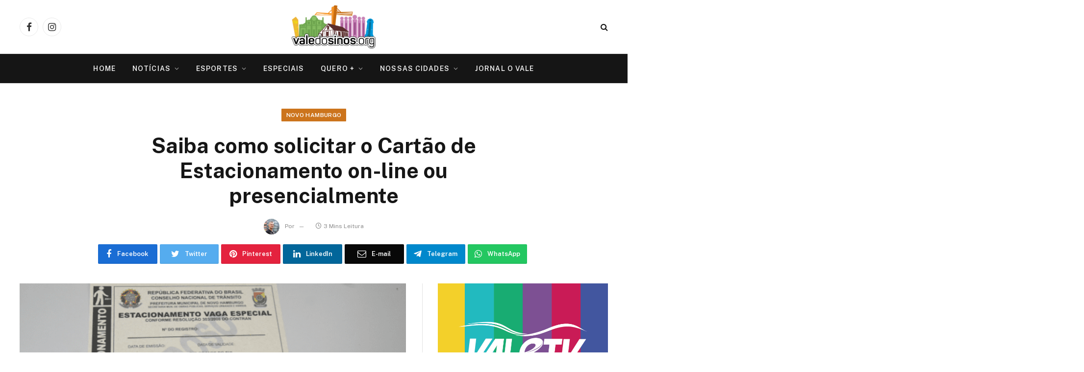

--- FILE ---
content_type: text/html; charset=UTF-8
request_url: https://valedosinos.org/saiba-como-solicitar-o-cartao-de-estacionamento-on-line-ou-presencialmente/
body_size: 17202
content:

<!DOCTYPE html>
<html lang="pt-BR" prefix="og: https://ogp.me/ns#" class="s-light site-s-light">

<head>
<meta name="google-site-verification" content="ESECaLO7PPsDr2arpKySRYWTFXQ-Ebr5VVzQ74GlWFI" />
	<meta charset="UTF-8" />
	<meta name="viewport" content="width=device-width, initial-scale=1" />
	
<!-- Otimização para mecanismos de pesquisa pelo Rank Math - https://rankmath.com/ -->
<title>Saiba como solicitar o Cartão de Estacionamento on-line ou presencialmente - Portal Vale do Sinos</title><link rel="preload" as="image" imagesrcset="https://valedosinos.org/wp-content/uploads/2023/04/Site_18.png 650w, https://valedosinos.org/wp-content/uploads/2023/04/Site_18-300x185.png 300w, https://valedosinos.org/wp-content/uploads/2023/04/Site_18-150x92.png 150w, https://valedosinos.org/wp-content/uploads/2023/04/Site_18-450x277.png 450w, https://valedosinos.org/wp-content/uploads/2023/04/Site_18-400x246.png 400w" imagesizes="(max-width: 788px) 100vw, 788px" /><link rel="preload" as="font" href="https://valedosinos.org/wp-content/themes/smart-mag-1/css/icons/fonts/ts-icons.woff2?v2.2" type="font/woff2" crossorigin="anonymous" />
<meta name="description" content="A Prefeitura de Novo Hamburgo informa os procedimentos para a emissão de credenciais de estacionamento para idosos com 60 anos ou mais, Pessoas com"/>
<meta name="robots" content="follow, index, max-snippet:-1, max-video-preview:-1, max-image-preview:large"/>
<link rel="canonical" href="https://valedosinos.org/saiba-como-solicitar-o-cartao-de-estacionamento-on-line-ou-presencialmente/" />
<meta property="og:locale" content="pt_BR" />
<meta property="og:type" content="article" />
<meta property="og:title" content="Saiba como solicitar o Cartão de Estacionamento on-line ou presencialmente - Portal Vale do Sinos" />
<meta property="og:description" content="A Prefeitura de Novo Hamburgo informa os procedimentos para a emissão de credenciais de estacionamento para idosos com 60 anos ou mais, Pessoas com" />
<meta property="og:url" content="https://valedosinos.org/saiba-como-solicitar-o-cartao-de-estacionamento-on-line-ou-presencialmente/" />
<meta property="og:site_name" content="Portal Vale do Sinos" />
<meta property="article:publisher" content="https://www.facebook.com/valedosinosorg/" />
<meta property="article:tag" content="gestantes" />
<meta property="article:tag" content="Idosos" />
<meta property="article:tag" content="PCD" />
<meta property="article:tag" content="PDC" />
<meta property="article:section" content="Novo Hamburgo" />
<meta property="og:image" content="https://valedosinos.org/wp-content/uploads/2023/04/Site_18.png" />
<meta property="og:image:secure_url" content="https://valedosinos.org/wp-content/uploads/2023/04/Site_18.png" />
<meta property="og:image:width" content="650" />
<meta property="og:image:height" content="400" />
<meta property="og:image:alt" content="Estacionamento" />
<meta property="og:image:type" content="image/png" />
<meta property="article:published_time" content="2023-04-22T09:00:04-03:00" />
<meta name="twitter:card" content="summary_large_image" />
<meta name="twitter:title" content="Saiba como solicitar o Cartão de Estacionamento on-line ou presencialmente - Portal Vale do Sinos" />
<meta name="twitter:description" content="A Prefeitura de Novo Hamburgo informa os procedimentos para a emissão de credenciais de estacionamento para idosos com 60 anos ou mais, Pessoas com" />
<meta name="twitter:image" content="https://valedosinos.org/wp-content/uploads/2023/04/Site_18.png" />
<meta name="twitter:label1" content="Tempo para leitura" />
<meta name="twitter:data1" content="2 minutos" />
<script type="application/ld+json" class="rank-math-schema">{"@context":"https://schema.org","@graph":[{"@type":["Organization","Person"],"@id":"https://valedosinos.org/#person","name":"Portal Vale do Sinos","url":"https://valedosinos.org","sameAs":["https://www.facebook.com/valedosinosorg/"]},{"@type":"WebSite","@id":"https://valedosinos.org/#website","url":"https://valedosinos.org","name":"Portal Vale do Sinos","publisher":{"@id":"https://valedosinos.org/#person"},"inLanguage":"pt-BR"},{"@type":"ImageObject","@id":"https://valedosinos.org/wp-content/uploads/2023/04/Site_18.png","url":"https://valedosinos.org/wp-content/uploads/2023/04/Site_18.png","width":"650","height":"400","inLanguage":"pt-BR"},{"@type":"BreadcrumbList","@id":"https://valedosinos.org/saiba-como-solicitar-o-cartao-de-estacionamento-on-line-ou-presencialmente/#breadcrumb","itemListElement":[{"@type":"ListItem","position":"1","item":{"@id":"https://valedosinos.org","name":"Home"}},{"@type":"ListItem","position":"2","item":{"@id":"https://valedosinos.org/categoria/noticias/","name":"Not\u00edcias"}},{"@type":"ListItem","position":"3","item":{"@id":"https://valedosinos.org/categoria/noticias/novo-hamburgo/","name":"Novo Hamburgo"}},{"@type":"ListItem","position":"4","item":{"@id":"https://valedosinos.org/saiba-como-solicitar-o-cartao-de-estacionamento-on-line-ou-presencialmente/","name":"Saiba como solicitar o Cart\u00e3o de Estacionamento on-line ou presencialmente"}}]},{"@type":"WebPage","@id":"https://valedosinos.org/saiba-como-solicitar-o-cartao-de-estacionamento-on-line-ou-presencialmente/#webpage","url":"https://valedosinos.org/saiba-como-solicitar-o-cartao-de-estacionamento-on-line-ou-presencialmente/","name":"Saiba como solicitar o Cart\u00e3o de Estacionamento on-line ou presencialmente - Portal Vale do Sinos","datePublished":"2023-04-22T09:00:04-03:00","dateModified":"2023-04-22T09:00:04-03:00","isPartOf":{"@id":"https://valedosinos.org/#website"},"primaryImageOfPage":{"@id":"https://valedosinos.org/wp-content/uploads/2023/04/Site_18.png"},"inLanguage":"pt-BR","breadcrumb":{"@id":"https://valedosinos.org/saiba-como-solicitar-o-cartao-de-estacionamento-on-line-ou-presencialmente/#breadcrumb"}},{"@type":"Person","@id":"https://valedosinos.org/author/gabriel-stohr/","name":"","url":"https://valedosinos.org/author/gabriel-stohr/","image":{"@type":"ImageObject","@id":"https://secure.gravatar.com/avatar/5f538d04d912139a3517566a7c4a86c0?s=96&amp;d=mm&amp;r=g","url":"https://secure.gravatar.com/avatar/5f538d04d912139a3517566a7c4a86c0?s=96&amp;d=mm&amp;r=g","caption":"","inLanguage":"pt-BR"}},{"@type":"NewsArticle","headline":"Saiba como solicitar o Cart\u00e3o de Estacionamento on-line ou presencialmente - Portal Vale do Sinos","keywords":"Estacionamento","datePublished":"2023-04-22T09:00:04-03:00","dateModified":"2023-04-22T09:00:04-03:00","articleSection":"Destaques, Geral, Not\u00edcias, Novo Hamburgo, Novo Hamburgo","author":{"@id":"https://valedosinos.org/author/gabriel-stohr/","name":""},"publisher":{"@id":"https://valedosinos.org/#person"},"description":"A Prefeitura de Novo Hamburgo informa os procedimentos para a emiss\u00e3o de credenciais de estacionamento para idosos com 60 anos ou mais, Pessoas com","name":"Saiba como solicitar o Cart\u00e3o de Estacionamento on-line ou presencialmente - Portal Vale do Sinos","@id":"https://valedosinos.org/saiba-como-solicitar-o-cartao-de-estacionamento-on-line-ou-presencialmente/#richSnippet","isPartOf":{"@id":"https://valedosinos.org/saiba-como-solicitar-o-cartao-de-estacionamento-on-line-ou-presencialmente/#webpage"},"image":{"@id":"https://valedosinos.org/wp-content/uploads/2023/04/Site_18.png"},"inLanguage":"pt-BR","mainEntityOfPage":{"@id":"https://valedosinos.org/saiba-como-solicitar-o-cartao-de-estacionamento-on-line-ou-presencialmente/#webpage"}}]}</script>
<!-- /Plugin de SEO Rank Math para WordPress -->

<link rel='dns-prefetch' href='//fonts.googleapis.com' />
<link rel="alternate" type="application/rss+xml" title="Feed para Portal Vale do Sinos &raquo;" href="https://valedosinos.org/feed/" />
<link rel="alternate" type="application/rss+xml" title="Feed de comentários para Portal Vale do Sinos &raquo;" href="https://valedosinos.org/comments/feed/" />
<script type="c001e1deb0f16f7ad477f076-text/javascript">
/* <![CDATA[ */
window._wpemojiSettings = {"baseUrl":"https:\/\/s.w.org\/images\/core\/emoji\/14.0.0\/72x72\/","ext":".png","svgUrl":"https:\/\/s.w.org\/images\/core\/emoji\/14.0.0\/svg\/","svgExt":".svg","source":{"concatemoji":"https:\/\/valedosinos.org\/wp-includes\/js\/wp-emoji-release.min.js?ver=092a9e45a1bfb7520b1ff995a88b1083"}};
/*! This file is auto-generated */
!function(i,n){var o,s,e;function c(e){try{var t={supportTests:e,timestamp:(new Date).valueOf()};sessionStorage.setItem(o,JSON.stringify(t))}catch(e){}}function p(e,t,n){e.clearRect(0,0,e.canvas.width,e.canvas.height),e.fillText(t,0,0);var t=new Uint32Array(e.getImageData(0,0,e.canvas.width,e.canvas.height).data),r=(e.clearRect(0,0,e.canvas.width,e.canvas.height),e.fillText(n,0,0),new Uint32Array(e.getImageData(0,0,e.canvas.width,e.canvas.height).data));return t.every(function(e,t){return e===r[t]})}function u(e,t,n){switch(t){case"flag":return n(e,"\ud83c\udff3\ufe0f\u200d\u26a7\ufe0f","\ud83c\udff3\ufe0f\u200b\u26a7\ufe0f")?!1:!n(e,"\ud83c\uddfa\ud83c\uddf3","\ud83c\uddfa\u200b\ud83c\uddf3")&&!n(e,"\ud83c\udff4\udb40\udc67\udb40\udc62\udb40\udc65\udb40\udc6e\udb40\udc67\udb40\udc7f","\ud83c\udff4\u200b\udb40\udc67\u200b\udb40\udc62\u200b\udb40\udc65\u200b\udb40\udc6e\u200b\udb40\udc67\u200b\udb40\udc7f");case"emoji":return!n(e,"\ud83e\udef1\ud83c\udffb\u200d\ud83e\udef2\ud83c\udfff","\ud83e\udef1\ud83c\udffb\u200b\ud83e\udef2\ud83c\udfff")}return!1}function f(e,t,n){var r="undefined"!=typeof WorkerGlobalScope&&self instanceof WorkerGlobalScope?new OffscreenCanvas(300,150):i.createElement("canvas"),a=r.getContext("2d",{willReadFrequently:!0}),o=(a.textBaseline="top",a.font="600 32px Arial",{});return e.forEach(function(e){o[e]=t(a,e,n)}),o}function t(e){var t=i.createElement("script");t.src=e,t.defer=!0,i.head.appendChild(t)}"undefined"!=typeof Promise&&(o="wpEmojiSettingsSupports",s=["flag","emoji"],n.supports={everything:!0,everythingExceptFlag:!0},e=new Promise(function(e){i.addEventListener("DOMContentLoaded",e,{once:!0})}),new Promise(function(t){var n=function(){try{var e=JSON.parse(sessionStorage.getItem(o));if("object"==typeof e&&"number"==typeof e.timestamp&&(new Date).valueOf()<e.timestamp+604800&&"object"==typeof e.supportTests)return e.supportTests}catch(e){}return null}();if(!n){if("undefined"!=typeof Worker&&"undefined"!=typeof OffscreenCanvas&&"undefined"!=typeof URL&&URL.createObjectURL&&"undefined"!=typeof Blob)try{var e="postMessage("+f.toString()+"("+[JSON.stringify(s),u.toString(),p.toString()].join(",")+"));",r=new Blob([e],{type:"text/javascript"}),a=new Worker(URL.createObjectURL(r),{name:"wpTestEmojiSupports"});return void(a.onmessage=function(e){c(n=e.data),a.terminate(),t(n)})}catch(e){}c(n=f(s,u,p))}t(n)}).then(function(e){for(var t in e)n.supports[t]=e[t],n.supports.everything=n.supports.everything&&n.supports[t],"flag"!==t&&(n.supports.everythingExceptFlag=n.supports.everythingExceptFlag&&n.supports[t]);n.supports.everythingExceptFlag=n.supports.everythingExceptFlag&&!n.supports.flag,n.DOMReady=!1,n.readyCallback=function(){n.DOMReady=!0}}).then(function(){return e}).then(function(){var e;n.supports.everything||(n.readyCallback(),(e=n.source||{}).concatemoji?t(e.concatemoji):e.wpemoji&&e.twemoji&&(t(e.twemoji),t(e.wpemoji)))}))}((window,document),window._wpemojiSettings);
/* ]]> */
</script>
<style id='wp-emoji-styles-inline-css' type='text/css'>

	img.wp-smiley, img.emoji {
		display: inline !important;
		border: none !important;
		box-shadow: none !important;
		height: 1em !important;
		width: 1em !important;
		margin: 0 0.07em !important;
		vertical-align: -0.1em !important;
		background: none !important;
		padding: 0 !important;
	}
</style>
<link rel='stylesheet' id='wp-block-library-css' href='https://valedosinos.org/wp-includes/css/dist/block-library/style.min.css?ver=092a9e45a1bfb7520b1ff995a88b1083' type='text/css' media='all' />
<style id='classic-theme-styles-inline-css' type='text/css'>
/*! This file is auto-generated */
.wp-block-button__link{color:#fff;background-color:#32373c;border-radius:9999px;box-shadow:none;text-decoration:none;padding:calc(.667em + 2px) calc(1.333em + 2px);font-size:1.125em}.wp-block-file__button{background:#32373c;color:#fff;text-decoration:none}
</style>
<style id='global-styles-inline-css' type='text/css'>
body{--wp--preset--color--black: #000000;--wp--preset--color--cyan-bluish-gray: #abb8c3;--wp--preset--color--white: #ffffff;--wp--preset--color--pale-pink: #f78da7;--wp--preset--color--vivid-red: #cf2e2e;--wp--preset--color--luminous-vivid-orange: #ff6900;--wp--preset--color--luminous-vivid-amber: #fcb900;--wp--preset--color--light-green-cyan: #7bdcb5;--wp--preset--color--vivid-green-cyan: #00d084;--wp--preset--color--pale-cyan-blue: #8ed1fc;--wp--preset--color--vivid-cyan-blue: #0693e3;--wp--preset--color--vivid-purple: #9b51e0;--wp--preset--gradient--vivid-cyan-blue-to-vivid-purple: linear-gradient(135deg,rgba(6,147,227,1) 0%,rgb(155,81,224) 100%);--wp--preset--gradient--light-green-cyan-to-vivid-green-cyan: linear-gradient(135deg,rgb(122,220,180) 0%,rgb(0,208,130) 100%);--wp--preset--gradient--luminous-vivid-amber-to-luminous-vivid-orange: linear-gradient(135deg,rgba(252,185,0,1) 0%,rgba(255,105,0,1) 100%);--wp--preset--gradient--luminous-vivid-orange-to-vivid-red: linear-gradient(135deg,rgba(255,105,0,1) 0%,rgb(207,46,46) 100%);--wp--preset--gradient--very-light-gray-to-cyan-bluish-gray: linear-gradient(135deg,rgb(238,238,238) 0%,rgb(169,184,195) 100%);--wp--preset--gradient--cool-to-warm-spectrum: linear-gradient(135deg,rgb(74,234,220) 0%,rgb(151,120,209) 20%,rgb(207,42,186) 40%,rgb(238,44,130) 60%,rgb(251,105,98) 80%,rgb(254,248,76) 100%);--wp--preset--gradient--blush-light-purple: linear-gradient(135deg,rgb(255,206,236) 0%,rgb(152,150,240) 100%);--wp--preset--gradient--blush-bordeaux: linear-gradient(135deg,rgb(254,205,165) 0%,rgb(254,45,45) 50%,rgb(107,0,62) 100%);--wp--preset--gradient--luminous-dusk: linear-gradient(135deg,rgb(255,203,112) 0%,rgb(199,81,192) 50%,rgb(65,88,208) 100%);--wp--preset--gradient--pale-ocean: linear-gradient(135deg,rgb(255,245,203) 0%,rgb(182,227,212) 50%,rgb(51,167,181) 100%);--wp--preset--gradient--electric-grass: linear-gradient(135deg,rgb(202,248,128) 0%,rgb(113,206,126) 100%);--wp--preset--gradient--midnight: linear-gradient(135deg,rgb(2,3,129) 0%,rgb(40,116,252) 100%);--wp--preset--font-size--small: 13px;--wp--preset--font-size--medium: 20px;--wp--preset--font-size--large: 36px;--wp--preset--font-size--x-large: 42px;--wp--preset--spacing--20: 0.44rem;--wp--preset--spacing--30: 0.67rem;--wp--preset--spacing--40: 1rem;--wp--preset--spacing--50: 1.5rem;--wp--preset--spacing--60: 2.25rem;--wp--preset--spacing--70: 3.38rem;--wp--preset--spacing--80: 5.06rem;--wp--preset--shadow--natural: 6px 6px 9px rgba(0, 0, 0, 0.2);--wp--preset--shadow--deep: 12px 12px 50px rgba(0, 0, 0, 0.4);--wp--preset--shadow--sharp: 6px 6px 0px rgba(0, 0, 0, 0.2);--wp--preset--shadow--outlined: 6px 6px 0px -3px rgba(255, 255, 255, 1), 6px 6px rgba(0, 0, 0, 1);--wp--preset--shadow--crisp: 6px 6px 0px rgba(0, 0, 0, 1);}:where(.is-layout-flex){gap: 0.5em;}:where(.is-layout-grid){gap: 0.5em;}body .is-layout-flow > .alignleft{float: left;margin-inline-start: 0;margin-inline-end: 2em;}body .is-layout-flow > .alignright{float: right;margin-inline-start: 2em;margin-inline-end: 0;}body .is-layout-flow > .aligncenter{margin-left: auto !important;margin-right: auto !important;}body .is-layout-constrained > .alignleft{float: left;margin-inline-start: 0;margin-inline-end: 2em;}body .is-layout-constrained > .alignright{float: right;margin-inline-start: 2em;margin-inline-end: 0;}body .is-layout-constrained > .aligncenter{margin-left: auto !important;margin-right: auto !important;}body .is-layout-constrained > :where(:not(.alignleft):not(.alignright):not(.alignfull)){max-width: var(--wp--style--global--content-size);margin-left: auto !important;margin-right: auto !important;}body .is-layout-constrained > .alignwide{max-width: var(--wp--style--global--wide-size);}body .is-layout-flex{display: flex;}body .is-layout-flex{flex-wrap: wrap;align-items: center;}body .is-layout-flex > *{margin: 0;}body .is-layout-grid{display: grid;}body .is-layout-grid > *{margin: 0;}:where(.wp-block-columns.is-layout-flex){gap: 2em;}:where(.wp-block-columns.is-layout-grid){gap: 2em;}:where(.wp-block-post-template.is-layout-flex){gap: 1.25em;}:where(.wp-block-post-template.is-layout-grid){gap: 1.25em;}.has-black-color{color: var(--wp--preset--color--black) !important;}.has-cyan-bluish-gray-color{color: var(--wp--preset--color--cyan-bluish-gray) !important;}.has-white-color{color: var(--wp--preset--color--white) !important;}.has-pale-pink-color{color: var(--wp--preset--color--pale-pink) !important;}.has-vivid-red-color{color: var(--wp--preset--color--vivid-red) !important;}.has-luminous-vivid-orange-color{color: var(--wp--preset--color--luminous-vivid-orange) !important;}.has-luminous-vivid-amber-color{color: var(--wp--preset--color--luminous-vivid-amber) !important;}.has-light-green-cyan-color{color: var(--wp--preset--color--light-green-cyan) !important;}.has-vivid-green-cyan-color{color: var(--wp--preset--color--vivid-green-cyan) !important;}.has-pale-cyan-blue-color{color: var(--wp--preset--color--pale-cyan-blue) !important;}.has-vivid-cyan-blue-color{color: var(--wp--preset--color--vivid-cyan-blue) !important;}.has-vivid-purple-color{color: var(--wp--preset--color--vivid-purple) !important;}.has-black-background-color{background-color: var(--wp--preset--color--black) !important;}.has-cyan-bluish-gray-background-color{background-color: var(--wp--preset--color--cyan-bluish-gray) !important;}.has-white-background-color{background-color: var(--wp--preset--color--white) !important;}.has-pale-pink-background-color{background-color: var(--wp--preset--color--pale-pink) !important;}.has-vivid-red-background-color{background-color: var(--wp--preset--color--vivid-red) !important;}.has-luminous-vivid-orange-background-color{background-color: var(--wp--preset--color--luminous-vivid-orange) !important;}.has-luminous-vivid-amber-background-color{background-color: var(--wp--preset--color--luminous-vivid-amber) !important;}.has-light-green-cyan-background-color{background-color: var(--wp--preset--color--light-green-cyan) !important;}.has-vivid-green-cyan-background-color{background-color: var(--wp--preset--color--vivid-green-cyan) !important;}.has-pale-cyan-blue-background-color{background-color: var(--wp--preset--color--pale-cyan-blue) !important;}.has-vivid-cyan-blue-background-color{background-color: var(--wp--preset--color--vivid-cyan-blue) !important;}.has-vivid-purple-background-color{background-color: var(--wp--preset--color--vivid-purple) !important;}.has-black-border-color{border-color: var(--wp--preset--color--black) !important;}.has-cyan-bluish-gray-border-color{border-color: var(--wp--preset--color--cyan-bluish-gray) !important;}.has-white-border-color{border-color: var(--wp--preset--color--white) !important;}.has-pale-pink-border-color{border-color: var(--wp--preset--color--pale-pink) !important;}.has-vivid-red-border-color{border-color: var(--wp--preset--color--vivid-red) !important;}.has-luminous-vivid-orange-border-color{border-color: var(--wp--preset--color--luminous-vivid-orange) !important;}.has-luminous-vivid-amber-border-color{border-color: var(--wp--preset--color--luminous-vivid-amber) !important;}.has-light-green-cyan-border-color{border-color: var(--wp--preset--color--light-green-cyan) !important;}.has-vivid-green-cyan-border-color{border-color: var(--wp--preset--color--vivid-green-cyan) !important;}.has-pale-cyan-blue-border-color{border-color: var(--wp--preset--color--pale-cyan-blue) !important;}.has-vivid-cyan-blue-border-color{border-color: var(--wp--preset--color--vivid-cyan-blue) !important;}.has-vivid-purple-border-color{border-color: var(--wp--preset--color--vivid-purple) !important;}.has-vivid-cyan-blue-to-vivid-purple-gradient-background{background: var(--wp--preset--gradient--vivid-cyan-blue-to-vivid-purple) !important;}.has-light-green-cyan-to-vivid-green-cyan-gradient-background{background: var(--wp--preset--gradient--light-green-cyan-to-vivid-green-cyan) !important;}.has-luminous-vivid-amber-to-luminous-vivid-orange-gradient-background{background: var(--wp--preset--gradient--luminous-vivid-amber-to-luminous-vivid-orange) !important;}.has-luminous-vivid-orange-to-vivid-red-gradient-background{background: var(--wp--preset--gradient--luminous-vivid-orange-to-vivid-red) !important;}.has-very-light-gray-to-cyan-bluish-gray-gradient-background{background: var(--wp--preset--gradient--very-light-gray-to-cyan-bluish-gray) !important;}.has-cool-to-warm-spectrum-gradient-background{background: var(--wp--preset--gradient--cool-to-warm-spectrum) !important;}.has-blush-light-purple-gradient-background{background: var(--wp--preset--gradient--blush-light-purple) !important;}.has-blush-bordeaux-gradient-background{background: var(--wp--preset--gradient--blush-bordeaux) !important;}.has-luminous-dusk-gradient-background{background: var(--wp--preset--gradient--luminous-dusk) !important;}.has-pale-ocean-gradient-background{background: var(--wp--preset--gradient--pale-ocean) !important;}.has-electric-grass-gradient-background{background: var(--wp--preset--gradient--electric-grass) !important;}.has-midnight-gradient-background{background: var(--wp--preset--gradient--midnight) !important;}.has-small-font-size{font-size: var(--wp--preset--font-size--small) !important;}.has-medium-font-size{font-size: var(--wp--preset--font-size--medium) !important;}.has-large-font-size{font-size: var(--wp--preset--font-size--large) !important;}.has-x-large-font-size{font-size: var(--wp--preset--font-size--x-large) !important;}
.wp-block-navigation a:where(:not(.wp-element-button)){color: inherit;}
:where(.wp-block-post-template.is-layout-flex){gap: 1.25em;}:where(.wp-block-post-template.is-layout-grid){gap: 1.25em;}
:where(.wp-block-columns.is-layout-flex){gap: 2em;}:where(.wp-block-columns.is-layout-grid){gap: 2em;}
.wp-block-pullquote{font-size: 1.5em;line-height: 1.6;}
</style>
<link rel='stylesheet' id='smartmag-core-css' href='https://valedosinos.org/wp-content/themes/smart-mag-1/style.css?ver=7.1.1' type='text/css' media='all' />
<style id='smartmag-core-inline-css' type='text/css'>
:root { --c-main: #cc741c;
--c-main-rgb: 204,116,28; }
.s-dark body { background-color: #ffffff; }
.smart-head-main .smart-head-top { background-color: #ffffff; }


</style>
<link rel='stylesheet' id='smartmag-fonts-css' href='https://fonts.googleapis.com/css?family=Public+Sans%3A400%2C400i%2C500%2C600%2C700' type='text/css' media='all' />
<link rel='stylesheet' id='magnific-popup-css' href='https://valedosinos.org/wp-content/themes/smart-mag-1/css/lightbox.css?ver=7.1.1' type='text/css' media='all' />
<link rel='stylesheet' id='smartmag-icons-css' href='https://valedosinos.org/wp-content/themes/smart-mag-1/css/icons/icons.css?ver=7.1.1' type='text/css' media='all' />
<script type="c001e1deb0f16f7ad477f076-text/javascript" src="https://valedosinos.org/wp-includes/js/jquery/jquery.min.js?ver=3.7.1" id="jquery-core-js"></script>
<script type="c001e1deb0f16f7ad477f076-text/javascript" src="https://valedosinos.org/wp-includes/js/jquery/jquery-migrate.min.js?ver=3.4.1" id="jquery-migrate-js"></script>
<link rel="https://api.w.org/" href="https://valedosinos.org/wp-json/" /><link rel="alternate" type="application/json" href="https://valedosinos.org/wp-json/wp/v2/posts/177954" /><link rel="EditURI" type="application/rsd+xml" title="RSD" href="https://valedosinos.org/xmlrpc.php?rsd" />

<link rel='shortlink' href='https://valedosinos.org/?p=177954' />
<link rel="alternate" type="application/json+oembed" href="https://valedosinos.org/wp-json/oembed/1.0/embed?url=https%3A%2F%2Fvaledosinos.org%2Fsaiba-como-solicitar-o-cartao-de-estacionamento-on-line-ou-presencialmente%2F" />
<link rel="alternate" type="text/xml+oembed" href="https://valedosinos.org/wp-json/oembed/1.0/embed?url=https%3A%2F%2Fvaledosinos.org%2Fsaiba-como-solicitar-o-cartao-de-estacionamento-on-line-ou-presencialmente%2F&#038;format=xml" />
<style>/* CSS added by WP Meta and Date Remover*/.wp-block-post-author__name{display:none !important;}
.wp-block-post-date{display:none !important;}
 .entry-meta {display:none !important;}
	.home .entry-meta { display: none; }
	.entry-footer {display:none !important;}
	.home .entry-footer { display: none; }</style><meta name="generator" content="Site Kit by Google 1.114.0" />		<script type="c001e1deb0f16f7ad477f076-text/javascript">
			document.documentElement.className = document.documentElement.className.replace('no-js', 'js');
		</script>
				<style>
			.no-js img.lazyload {
				display: none;
			}

			figure.wp-block-image img.lazyloading {
				min-width: 150px;
			}

						.lazyload, .lazyloading {
				opacity: 0;
			}

			.lazyloaded {
				opacity: 1;
				transition: opacity 400ms;
				transition-delay: 0ms;
			}

					</style>
		
		<script type="c001e1deb0f16f7ad477f076-text/javascript">
		var BunyadSchemeKey = 'bunyad-scheme';
		(() => {
			const d = document.documentElement;
			const c = d.classList;
			const scheme = localStorage.getItem(BunyadSchemeKey);
			if (scheme) {
				d.dataset.origClass = c;
				scheme === 'dark' ? c.remove('s-light', 'site-s-light') : c.remove('s-dark', 'site-s-dark');
				c.add('site-s-' + scheme, 's-' + scheme);
			}
		})();
		</script>
		<meta name="generator" content="Elementor 3.27.7; features: additional_custom_breakpoints; settings: css_print_method-external, google_font-enabled, font_display-auto">
<style type="text/css">.recentcomments a{display:inline !important;padding:0 !important;margin:0 !important;}</style>			<style>
				.e-con.e-parent:nth-of-type(n+4):not(.e-lazyloaded):not(.e-no-lazyload),
				.e-con.e-parent:nth-of-type(n+4):not(.e-lazyloaded):not(.e-no-lazyload) * {
					background-image: none !important;
				}
				@media screen and (max-height: 1024px) {
					.e-con.e-parent:nth-of-type(n+3):not(.e-lazyloaded):not(.e-no-lazyload),
					.e-con.e-parent:nth-of-type(n+3):not(.e-lazyloaded):not(.e-no-lazyload) * {
						background-image: none !important;
					}
				}
				@media screen and (max-height: 640px) {
					.e-con.e-parent:nth-of-type(n+2):not(.e-lazyloaded):not(.e-no-lazyload),
					.e-con.e-parent:nth-of-type(n+2):not(.e-lazyloaded):not(.e-no-lazyload) * {
						background-image: none !important;
					}
				}
			</style>
			<link rel="icon" href="https://valedosinos.org/wp-content/uploads/2022/03/cropped-logovaledosinos-32x32.jpg" sizes="32x32" />
<link rel="icon" href="https://valedosinos.org/wp-content/uploads/2022/03/cropped-logovaledosinos-192x192.jpg" sizes="192x192" />
<link rel="apple-touch-icon" href="https://valedosinos.org/wp-content/uploads/2022/03/cropped-logovaledosinos-180x180.jpg" />
<meta name="msapplication-TileImage" content="https://valedosinos.org/wp-content/uploads/2022/03/cropped-logovaledosinos-270x270.jpg" />
		<style type="text/css" id="wp-custom-css">
			.entry-date.updated {
    display: none;
}
.single-post .entry-content .last-updated {
    display: none;
}
/* Outra opção mais geral */
.post-date-modified {
    display: none;
}
		</style>
		
<!-- Global site tag (gtag.js) - Google Analytics -->
<script async src="https://www.googletagmanager.com/gtag/js?id=G-2G4GRTVFX2" type="c001e1deb0f16f7ad477f076-text/javascript"></script>
<script type="c001e1deb0f16f7ad477f076-text/javascript">
  window.dataLayer = window.dataLayer || [];
  function gtag(){dataLayer.push(arguments);}
  gtag('js', new Date());

  gtag('config', 'G-2G4GRTVFX2');
</script>
</head>

<body class="post-template-default single single-post postid-177954 single-format-standard right-sidebar post-layout-large-center post-cat-2 has-lb has-lb-sm has-sb-sep layout-normal elementor-default elementor-kit-160048">



<div class="main-wrap">

	
<div class="off-canvas-backdrop"></div>
<div class="mobile-menu-container off-canvas s-dark hide-menu-lg" id="off-canvas">

	<div class="off-canvas-head">
		<a href="#" class="close"><i class="tsi tsi-times"></i></a>

		<div class="ts-logo">
					</div>
	</div>

	<div class="off-canvas-content">

		
			<ul id="menu-topo" class="mobile-menu"><li id="menu-item-131463" class="menu-item menu-item-type-custom menu-item-object-custom menu-item-home menu-item-131463"><a href="https://valedosinos.org/">Home</a></li>
<li id="menu-item-131464" class="menu-item menu-item-type-taxonomy menu-item-object-category current-post-ancestor current-menu-parent current-post-parent menu-item-has-children menu-item-131464"><a href="https://valedosinos.org/categoria/noticias/">Notícias</a>
<ul class="sub-menu">
	<li id="menu-item-131473" class="menu-item menu-item-type-taxonomy menu-item-object-category menu-item-131473"><a href="https://valedosinos.org/categoria/noticias/fala-comunidade/">Fala Comunidade</a></li>
	<li id="menu-item-131465" class="menu-item menu-item-type-taxonomy menu-item-object-category current-post-ancestor current-menu-parent current-post-parent menu-item-131465"><a href="https://valedosinos.org/categoria/noticias/novo-hamburgo/">Novo Hamburgo</a></li>
	<li id="menu-item-176446" class="menu-item menu-item-type-taxonomy menu-item-object-category menu-item-176446"><a href="https://valedosinos.org/categoria/noticias/sao-leopoldo/">São Leopoldo</a></li>
	<li id="menu-item-176456" class="menu-item menu-item-type-taxonomy menu-item-object-category menu-item-176456"><a href="https://valedosinos.org/categoria/noticias/campo-bom/">Campo Bom</a></li>
	<li id="menu-item-176455" class="menu-item menu-item-type-taxonomy menu-item-object-category menu-item-176455"><a href="https://valedosinos.org/categoria/noticias/sapiranga/">Sapiranga</a></li>
	<li id="menu-item-176452" class="menu-item menu-item-type-taxonomy menu-item-object-category menu-item-176452"><a href="https://valedosinos.org/categoria/noticias/portao/">Portão</a></li>
	<li id="menu-item-176458" class="menu-item menu-item-type-taxonomy menu-item-object-category menu-item-176458"><a href="https://valedosinos.org/categoria/noticias/estancia-velha/">Estância Velha</a></li>
	<li id="menu-item-176453" class="menu-item menu-item-type-taxonomy menu-item-object-category menu-item-176453"><a href="https://valedosinos.org/categoria/noticias/ivoti/">Ivoti</a></li>
	<li id="menu-item-176457" class="menu-item menu-item-type-taxonomy menu-item-object-category menu-item-176457"><a href="https://valedosinos.org/categoria/noticias/dois-irmaos/">Dois Irmãos</a></li>
	<li id="menu-item-131474" class="menu-item menu-item-type-taxonomy menu-item-object-category menu-item-131474"><a href="https://valedosinos.org/categoria/noticias/pela-regiao-pelo-estado/">Pela Região</a></li>
	<li id="menu-item-131468" class="menu-item menu-item-type-taxonomy menu-item-object-category menu-item-131468"><a href="https://valedosinos.org/categoria/noticias/pelo-estado/">Pelo Estado</a></li>
	<li id="menu-item-131467" class="menu-item menu-item-type-taxonomy menu-item-object-category menu-item-131467"><a href="https://valedosinos.org/categoria/noticias/pelo-brasil/">Pelo Brasil</a></li>
	<li id="menu-item-131469" class="menu-item menu-item-type-taxonomy menu-item-object-category menu-item-131469"><a href="https://valedosinos.org/categoria/noticias/pelo-mundo/">Pelo Mundo</a></li>
</ul>
</li>
<li id="menu-item-131489" class="menu-item menu-item-type-taxonomy menu-item-object-category current-post-ancestor menu-item-has-children menu-item-131489"><a href="https://valedosinos.org/categoria/esportes/">Esportes</a>
<ul class="sub-menu">
	<li id="menu-item-131491" class="menu-item menu-item-type-taxonomy menu-item-object-category menu-item-131491"><a href="https://valedosinos.org/categoria/esportes/futebol/">Futebol</a></li>
</ul>
</li>
<li id="menu-item-139616" class="menu-item menu-item-type-post_type menu-item-object-page menu-item-139616"><a href="https://valedosinos.org/especiais/">Especiais</a></li>
<li id="menu-item-131515" class="menu-item menu-item-type-taxonomy menu-item-object-category menu-item-has-children menu-item-131515"><a href="https://valedosinos.org/categoria/queromais/">Quero +</a>
<ul class="sub-menu">
	<li id="menu-item-179547" class="menu-item menu-item-type-taxonomy menu-item-object-category menu-item-179547"><a href="https://valedosinos.org/categoria/queromais/avila/">Espaço do Ávila</a></li>
	<li id="menu-item-131516" class="menu-item menu-item-type-taxonomy menu-item-object-category menu-item-131516"><a href="https://valedosinos.org/categoria/colunistas/">Colunistas</a></li>
	<li id="menu-item-131525" class="menu-item menu-item-type-taxonomy menu-item-object-category menu-item-131525"><a href="https://valedosinos.org/categoria/queromais/reportagens/">Reportagens</a></li>
	<li id="menu-item-131526" class="menu-item menu-item-type-taxonomy menu-item-object-category menu-item-131526"><a href="https://valedosinos.org/categoria/queromais/empresas/">Empresas</a></li>
	<li id="menu-item-131531" class="menu-item menu-item-type-taxonomy menu-item-object-category menu-item-131531"><a href="https://valedosinos.org/categoria/queromais/opiniao/">Opinião</a></li>
	<li id="menu-item-131537" class="menu-item menu-item-type-taxonomy menu-item-object-category menu-item-131537"><a href="https://valedosinos.org/categoria/queromais/gastronomia/">Gastronomia</a></li>
</ul>
</li>
<li id="menu-item-160489" class="menu-item menu-item-type-post_type menu-item-object-page menu-item-has-children menu-item-160489"><a href="https://valedosinos.org/nossas-cidades/">Nossas Cidades</a>
<ul class="sub-menu">
	<li id="menu-item-160490" class="menu-item menu-item-type-post_type menu-item-object-page menu-item-160490"><a href="https://valedosinos.org/nossas-cidades/campo-bom/">Campo Bom</a></li>
	<li id="menu-item-160507" class="menu-item menu-item-type-post_type menu-item-object-page menu-item-160507"><a href="https://valedosinos.org/nossas-cidades/dois-irmaos/">Dois Irmãos</a></li>
	<li id="menu-item-160506" class="menu-item menu-item-type-post_type menu-item-object-page menu-item-160506"><a href="https://valedosinos.org/nossas-cidades/estancia-velha/">Estância Velha</a></li>
	<li id="menu-item-176454" class="menu-item menu-item-type-taxonomy menu-item-object-category menu-item-176454"><a href="https://valedosinos.org/categoria/noticias/morro-reuter/">Morro Reuter</a></li>
	<li id="menu-item-160505" class="menu-item menu-item-type-post_type menu-item-object-page menu-item-160505"><a href="https://valedosinos.org/nossas-cidades/ivoti/">Ivoti</a></li>
	<li id="menu-item-131540" class="menu-item menu-item-type-post_type menu-item-object-page menu-item-has-children menu-item-131540"><a href="https://valedosinos.org/nossas-cidades/novo-hamburgo/">Novo Hamburgo</a>
	<ul class="sub-menu">
		<li id="menu-item-131541" class="menu-item menu-item-type-custom menu-item-object-custom menu-item-131541"><a href="https://valedosinos.org/nossa-cidade/bandeira-e-brasao/">Bandeira e Brasão</a></li>
		<li id="menu-item-131542" class="menu-item menu-item-type-custom menu-item-object-custom menu-item-131542"><a href="https://valedosinos.org/nossa-cidade/dados-gerais/">Dados gerais</a></li>
		<li id="menu-item-131543" class="menu-item menu-item-type-custom menu-item-object-custom menu-item-131543"><a href="https://valedosinos.org/nossa-cidade/hino-de-novo-hamburgo/">Hino de Novo Hamburgo</a></li>
		<li id="menu-item-131544" class="menu-item menu-item-type-custom menu-item-object-custom menu-item-has-children menu-item-131544"><a href="https://valedosinos.org/nossa-cidade/historia/">História</a>
		<ul class="sub-menu">
			<li id="menu-item-131545" class="menu-item menu-item-type-custom menu-item-object-custom menu-item-131545"><a href="https://valedosinos.org/nossa-cidade/historia/colonizacao-hamburger-berg/">Colonização – Hamburger Berg</a></li>
			<li id="menu-item-131546" class="menu-item menu-item-type-custom menu-item-object-custom menu-item-131546"><a href="https://valedosinos.org/nossa-cidade/historia/emancipacao/">Emancipação</a></li>
			<li id="menu-item-131547" class="menu-item menu-item-type-custom menu-item-object-custom menu-item-131547"><a href="https://valedosinos.org/nossa-cidade/historia/esportes-na-cidade/">Esportes na cidade</a></li>
			<li id="menu-item-131548" class="menu-item menu-item-type-custom menu-item-object-custom menu-item-131548"><a href="https://valedosinos.org/nossa-cidade/historia/industria-comercio-e-servicos/">Indústria, Comércio e Serviços</a></li>
			<li id="menu-item-131549" class="menu-item menu-item-type-custom menu-item-object-custom menu-item-131549"><a href="https://valedosinos.org/nossa-cidade/historia/personalidades-historicas/">Personalidades Históricas</a></li>
			<li id="menu-item-131550" class="menu-item menu-item-type-custom menu-item-object-custom menu-item-131550"><a href="https://valedosinos.org/nossa-cidade/historia/prefeitos/">Prefeitos</a></li>
			<li id="menu-item-131551" class="menu-item menu-item-type-custom menu-item-object-custom menu-item-131551"><a href="https://valedosinos.org/nossa-cidade/historia/trem/">Trem</a></li>
			<li id="menu-item-131552" class="menu-item menu-item-type-custom menu-item-object-custom menu-item-131552"><a href="https://valedosinos.org/nossa-cidade/historia/album-de-fotos/">Álbum de fotos</a></li>
		</ul>
</li>
		<li id="menu-item-131553" class="menu-item menu-item-type-custom menu-item-object-custom menu-item-131553"><a href="https://valedosinos.org/nossa-cidade/lazer/">Lazer</a></li>
		<li id="menu-item-131554" class="menu-item menu-item-type-custom menu-item-object-custom menu-item-131554"><a href="https://valedosinos.org/nossa-cidade/poder-publico-telefones-horarios-enderecos/">Poder Público</a></li>
		<li id="menu-item-131555" class="menu-item menu-item-type-custom menu-item-object-custom menu-item-131555"><a href="https://valedosinos.org/nossa-cidade/rodoviarias-enderecos-e-horarios-de-funcionamento/">Rodoviárias</a></li>
		<li id="menu-item-131556" class="menu-item menu-item-type-custom menu-item-object-custom menu-item-131556"><a href="https://valedosinos.org/nossa-cidade/telefones-uteis/">Telefones Úteis</a></li>
		<li id="menu-item-131557" class="menu-item menu-item-type-custom menu-item-object-custom menu-item-131557"><a href="https://valedosinos.org/nossa-cidade/aeroporto-salgado-filho/">Aeroporto Salgado Filho</a></li>
	</ul>
</li>
	<li id="menu-item-160504" class="menu-item menu-item-type-post_type menu-item-object-page menu-item-160504"><a href="https://valedosinos.org/nossas-cidades/portao/">Portão</a></li>
	<li id="menu-item-160491" class="menu-item menu-item-type-post_type menu-item-object-page menu-item-160491"><a href="https://valedosinos.org/nossas-cidades/sao-leopoldo/">São Leopoldo</a></li>
	<li id="menu-item-160503" class="menu-item menu-item-type-post_type menu-item-object-page menu-item-160503"><a href="https://valedosinos.org/nossas-cidades/sapiranga/">Sapiranga</a></li>
</ul>
</li>
<li id="menu-item-184737" class="menu-item menu-item-type-post_type menu-item-object-page menu-item-184737"><a href="https://valedosinos.org/jornal-o-vale/">Jornal O VALE</a></li>
</ul>
		
		
		
		<div class="spc-social spc-social-b smart-head-social">
		
			
				<a href="https://www.facebook.com/valedosinosorg/" class="link s-facebook" target="_blank" rel="noopener">
					<i class="icon tsi tsi-facebook"></i>
					<span class="visuallyhidden">Facebook</span>
				</a>
									
			
				<a href="#" class="link s-twitter" target="_blank" rel="noopener">
					<i class="icon tsi tsi-twitter"></i>
					<span class="visuallyhidden">Twitter</span>
				</a>
									
			
				<a href="https://www.instagram.com/valedosinosorg/" class="link s-instagram" target="_blank" rel="noopener">
					<i class="icon tsi tsi-instagram"></i>
					<span class="visuallyhidden">Instagram</span>
				</a>
									
			
		</div>

		
	</div>

</div>
<div class="smart-head smart-head-b smart-head-main" id="smart-head" data-sticky="auto" data-sticky-type="smart">
	
	<div class="smart-head-row smart-head-mid smart-head-row-3 is-light smart-head-row-full">

		<div class="inner wrap">

							
				<div class="items items-left ">
				
		<div class="spc-social spc-social-b smart-head-social">
		
			
				<a href="https://www.facebook.com/valedosinosorg/" class="link s-facebook" target="_blank" rel="noopener">
					<i class="icon tsi tsi-facebook"></i>
					<span class="visuallyhidden">Facebook</span>
				</a>
									
			
				<a href="https://www.instagram.com/valedosinosorg/" class="link s-instagram" target="_blank" rel="noopener">
					<i class="icon tsi tsi-instagram"></i>
					<span class="visuallyhidden">Instagram</span>
				</a>
									
			
		</div>

						</div>

							
				<div class="items items-center ">
					<a href="https://valedosinos.org/" title="Portal Vale do Sinos" rel="home" class="logo-link ts-logo logo-is-image">
		<span>
			
				
					<img fetchpriority="high" src="https://valedosinos.org/wp-content/uploads/2022/03/vale.png" class="logo-image" alt="Portal Vale do Sinos" width="3060" height="1599"/>
									 
					</span>
	</a>				</div>

							
				<div class="items items-right ">
				

	<a href="#" class="search-icon has-icon-only is-icon" title="Search">
		<i class="tsi tsi-search"></i>
	</a>

				</div>

						
		</div>
	</div>

	
	<div class="smart-head-row smart-head-bot smart-head-row-3 s-dark has-center-nav smart-head-row-full">

		<div class="inner wrap">

							
				<div class="items items-left empty">
								</div>

							
				<div class="items items-center ">
					<div class="nav-wrap">
		<nav class="navigation navigation-main nav-hov-a">
			<ul id="menu-topo-1" class="menu"><li class="menu-item menu-item-type-custom menu-item-object-custom menu-item-home menu-item-131463"><a href="https://valedosinos.org/">Home</a></li>
<li class="menu-item menu-item-type-taxonomy menu-item-object-category current-post-ancestor current-menu-parent current-post-parent menu-item-has-children menu-cat-1 menu-item-131464"><a href="https://valedosinos.org/categoria/noticias/">Notícias</a>
<ul class="sub-menu">
	<li class="menu-item menu-item-type-taxonomy menu-item-object-category menu-cat-76658 menu-item-131473"><a href="https://valedosinos.org/categoria/noticias/fala-comunidade/">Fala Comunidade</a></li>
	<li class="menu-item menu-item-type-taxonomy menu-item-object-category current-post-ancestor current-menu-parent current-post-parent menu-cat-2 menu-item-131465"><a href="https://valedosinos.org/categoria/noticias/novo-hamburgo/">Novo Hamburgo</a></li>
	<li class="menu-item menu-item-type-taxonomy menu-item-object-category menu-cat-141840 menu-item-176446"><a href="https://valedosinos.org/categoria/noticias/sao-leopoldo/">São Leopoldo</a></li>
	<li class="menu-item menu-item-type-taxonomy menu-item-object-category menu-cat-141846 menu-item-176456"><a href="https://valedosinos.org/categoria/noticias/campo-bom/">Campo Bom</a></li>
	<li class="menu-item menu-item-type-taxonomy menu-item-object-category menu-cat-141847 menu-item-176455"><a href="https://valedosinos.org/categoria/noticias/sapiranga/">Sapiranga</a></li>
	<li class="menu-item menu-item-type-taxonomy menu-item-object-category menu-cat-141844 menu-item-176452"><a href="https://valedosinos.org/categoria/noticias/portao/">Portão</a></li>
	<li class="menu-item menu-item-type-taxonomy menu-item-object-category menu-cat-141845 menu-item-176458"><a href="https://valedosinos.org/categoria/noticias/estancia-velha/">Estância Velha</a></li>
	<li class="menu-item menu-item-type-taxonomy menu-item-object-category menu-cat-141841 menu-item-176453"><a href="https://valedosinos.org/categoria/noticias/ivoti/">Ivoti</a></li>
	<li class="menu-item menu-item-type-taxonomy menu-item-object-category menu-cat-141842 menu-item-176457"><a href="https://valedosinos.org/categoria/noticias/dois-irmaos/">Dois Irmãos</a></li>
	<li class="menu-item menu-item-type-taxonomy menu-item-object-category menu-cat-68705 menu-item-131474"><a href="https://valedosinos.org/categoria/noticias/pela-regiao-pelo-estado/">Pela Região</a></li>
	<li class="menu-item menu-item-type-taxonomy menu-item-object-category menu-cat-5 menu-item-131468"><a href="https://valedosinos.org/categoria/noticias/pelo-estado/">Pelo Estado</a></li>
	<li class="menu-item menu-item-type-taxonomy menu-item-object-category menu-cat-4 menu-item-131467"><a href="https://valedosinos.org/categoria/noticias/pelo-brasil/">Pelo Brasil</a></li>
	<li class="menu-item menu-item-type-taxonomy menu-item-object-category menu-cat-6 menu-item-131469"><a href="https://valedosinos.org/categoria/noticias/pelo-mundo/">Pelo Mundo</a></li>
</ul>
</li>
<li class="menu-item menu-item-type-taxonomy menu-item-object-category current-post-ancestor menu-item-has-children menu-cat-525 menu-item-131489"><a href="https://valedosinos.org/categoria/esportes/">Esportes</a>
<ul class="sub-menu">
	<li class="menu-item menu-item-type-taxonomy menu-item-object-category menu-cat-217 menu-item-131491"><a href="https://valedosinos.org/categoria/esportes/futebol/">Futebol</a></li>
</ul>
</li>
<li class="menu-item menu-item-type-post_type menu-item-object-page menu-item-139616"><a href="https://valedosinos.org/especiais/">Especiais</a></li>
<li class="menu-item menu-item-type-taxonomy menu-item-object-category menu-item-has-children menu-cat-73 menu-item-131515"><a href="https://valedosinos.org/categoria/queromais/">Quero +</a>
<ul class="sub-menu">
	<li class="menu-item menu-item-type-taxonomy menu-item-object-category menu-cat-142049 menu-item-179547"><a href="https://valedosinos.org/categoria/queromais/avila/">Espaço do Ávila</a></li>
	<li class="menu-item menu-item-type-taxonomy menu-item-object-category menu-cat-55 menu-item-131516"><a href="https://valedosinos.org/categoria/colunistas/">Colunistas</a></li>
	<li class="menu-item menu-item-type-taxonomy menu-item-object-category menu-cat-71 menu-item-131525"><a href="https://valedosinos.org/categoria/queromais/reportagens/">Reportagens</a></li>
	<li class="menu-item menu-item-type-taxonomy menu-item-object-category menu-cat-78 menu-item-131526"><a href="https://valedosinos.org/categoria/queromais/empresas/">Empresas</a></li>
	<li class="menu-item menu-item-type-taxonomy menu-item-object-category menu-cat-106383 menu-item-131531"><a href="https://valedosinos.org/categoria/queromais/opiniao/">Opinião</a></li>
	<li class="menu-item menu-item-type-taxonomy menu-item-object-category menu-cat-74 menu-item-131537"><a href="https://valedosinos.org/categoria/queromais/gastronomia/">Gastronomia</a></li>
</ul>
</li>
<li class="menu-item menu-item-type-post_type menu-item-object-page menu-item-has-children menu-item-160489"><a href="https://valedosinos.org/nossas-cidades/">Nossas Cidades</a>
<ul class="sub-menu">
	<li class="menu-item menu-item-type-post_type menu-item-object-page menu-item-160490"><a href="https://valedosinos.org/nossas-cidades/campo-bom/">Campo Bom</a></li>
	<li class="menu-item menu-item-type-post_type menu-item-object-page menu-item-160507"><a href="https://valedosinos.org/nossas-cidades/dois-irmaos/">Dois Irmãos</a></li>
	<li class="menu-item menu-item-type-post_type menu-item-object-page menu-item-160506"><a href="https://valedosinos.org/nossas-cidades/estancia-velha/">Estância Velha</a></li>
	<li class="menu-item menu-item-type-taxonomy menu-item-object-category menu-cat-141843 menu-item-176454"><a href="https://valedosinos.org/categoria/noticias/morro-reuter/">Morro Reuter</a></li>
	<li class="menu-item menu-item-type-post_type menu-item-object-page menu-item-160505"><a href="https://valedosinos.org/nossas-cidades/ivoti/">Ivoti</a></li>
	<li class="menu-item menu-item-type-post_type menu-item-object-page menu-item-has-children menu-item-131540"><a href="https://valedosinos.org/nossas-cidades/novo-hamburgo/">Novo Hamburgo</a>
	<ul class="sub-menu">
		<li class="menu-item menu-item-type-custom menu-item-object-custom menu-item-131541"><a href="https://valedosinos.org/nossa-cidade/bandeira-e-brasao/">Bandeira e Brasão</a></li>
		<li class="menu-item menu-item-type-custom menu-item-object-custom menu-item-131542"><a href="https://valedosinos.org/nossa-cidade/dados-gerais/">Dados gerais</a></li>
		<li class="menu-item menu-item-type-custom menu-item-object-custom menu-item-131543"><a href="https://valedosinos.org/nossa-cidade/hino-de-novo-hamburgo/">Hino de Novo Hamburgo</a></li>
		<li class="menu-item menu-item-type-custom menu-item-object-custom menu-item-has-children menu-item-131544"><a href="https://valedosinos.org/nossa-cidade/historia/">História</a>
		<ul class="sub-menu">
			<li class="menu-item menu-item-type-custom menu-item-object-custom menu-item-131545"><a href="https://valedosinos.org/nossa-cidade/historia/colonizacao-hamburger-berg/">Colonização – Hamburger Berg</a></li>
			<li class="menu-item menu-item-type-custom menu-item-object-custom menu-item-131546"><a href="https://valedosinos.org/nossa-cidade/historia/emancipacao/">Emancipação</a></li>
			<li class="menu-item menu-item-type-custom menu-item-object-custom menu-item-131547"><a href="https://valedosinos.org/nossa-cidade/historia/esportes-na-cidade/">Esportes na cidade</a></li>
			<li class="menu-item menu-item-type-custom menu-item-object-custom menu-item-131548"><a href="https://valedosinos.org/nossa-cidade/historia/industria-comercio-e-servicos/">Indústria, Comércio e Serviços</a></li>
			<li class="menu-item menu-item-type-custom menu-item-object-custom menu-item-131549"><a href="https://valedosinos.org/nossa-cidade/historia/personalidades-historicas/">Personalidades Históricas</a></li>
			<li class="menu-item menu-item-type-custom menu-item-object-custom menu-item-131550"><a href="https://valedosinos.org/nossa-cidade/historia/prefeitos/">Prefeitos</a></li>
			<li class="menu-item menu-item-type-custom menu-item-object-custom menu-item-131551"><a href="https://valedosinos.org/nossa-cidade/historia/trem/">Trem</a></li>
			<li class="menu-item menu-item-type-custom menu-item-object-custom menu-item-131552"><a href="https://valedosinos.org/nossa-cidade/historia/album-de-fotos/">Álbum de fotos</a></li>
		</ul>
</li>
		<li class="menu-item menu-item-type-custom menu-item-object-custom menu-item-131553"><a href="https://valedosinos.org/nossa-cidade/lazer/">Lazer</a></li>
		<li class="menu-item menu-item-type-custom menu-item-object-custom menu-item-131554"><a href="https://valedosinos.org/nossa-cidade/poder-publico-telefones-horarios-enderecos/">Poder Público</a></li>
		<li class="menu-item menu-item-type-custom menu-item-object-custom menu-item-131555"><a href="https://valedosinos.org/nossa-cidade/rodoviarias-enderecos-e-horarios-de-funcionamento/">Rodoviárias</a></li>
		<li class="menu-item menu-item-type-custom menu-item-object-custom menu-item-131556"><a href="https://valedosinos.org/nossa-cidade/telefones-uteis/">Telefones Úteis</a></li>
		<li class="menu-item menu-item-type-custom menu-item-object-custom menu-item-131557"><a href="https://valedosinos.org/nossa-cidade/aeroporto-salgado-filho/">Aeroporto Salgado Filho</a></li>
	</ul>
</li>
	<li class="menu-item menu-item-type-post_type menu-item-object-page menu-item-160504"><a href="https://valedosinos.org/nossas-cidades/portao/">Portão</a></li>
	<li class="menu-item menu-item-type-post_type menu-item-object-page menu-item-160491"><a href="https://valedosinos.org/nossas-cidades/sao-leopoldo/">São Leopoldo</a></li>
	<li class="menu-item menu-item-type-post_type menu-item-object-page menu-item-160503"><a href="https://valedosinos.org/nossas-cidades/sapiranga/">Sapiranga</a></li>
</ul>
</li>
<li class="menu-item menu-item-type-post_type menu-item-object-page menu-item-184737"><a href="https://valedosinos.org/jornal-o-vale/">Jornal O VALE</a></li>
</ul>		</nav>
	</div>
				</div>

							
				<div class="items items-right empty">
								</div>

						
		</div>
	</div>

	</div>
<div class="smart-head smart-head-a smart-head-mobile" id="smart-head-mobile" data-sticky="mid" data-sticky-type>
	
	<div class="smart-head-row smart-head-mid smart-head-row-3 s-dark smart-head-row-full">

		<div class="inner wrap">

							
				<div class="items items-left ">
				
<button class="offcanvas-toggle has-icon" type="button" aria-label="Menu">
	<span class="hamburger-icon hamburger-icon-a">
		<span class="inner"></span>
	</span>
</button>				</div>

							
				<div class="items items-center ">
					<a href="https://valedosinos.org/" title="Portal Vale do Sinos" rel="home" class="logo-link ts-logo logo-is-image">
		<span>
			
				
					<img fetchpriority="high" src="https://valedosinos.org/wp-content/uploads/2022/03/vale.png" class="logo-image" alt="Portal Vale do Sinos" width="3060" height="1599"/>
									 
					</span>
	</a>				</div>

							
				<div class="items items-right ">
				

	<a href="#" class="search-icon has-icon-only is-icon" title="Search">
		<i class="tsi tsi-search"></i>
	</a>

				</div>

						
		</div>
	</div>

	</div>
<div class="main ts-contain cf right-sidebar">
	
		
	<div class="the-post-header s-head-modern s-head-large s-head-center">
	<div class="post-meta post-meta-a post-meta-left post-meta-single has-below"><div class="post-meta-items meta-above"><span class="meta-item cat-labels">
						
						<a href="https://valedosinos.org/categoria/noticias/novo-hamburgo/" class="category term-color-2" rel="category">Novo Hamburgo</a>
					</span>
					</div><h1 class="is-title post-title">Saiba como solicitar o Cartão de Estacionamento on-line ou presencialmente</h1><div class="post-meta-items meta-below has-author-img"><span class="meta-item post-author has-img"><img alt='' data-src='https://secure.gravatar.com/avatar/5f538d04d912139a3517566a7c4a86c0?s=32&#038;d=mm&#038;r=g' data-srcset='https://secure.gravatar.com/avatar/5f538d04d912139a3517566a7c4a86c0?s=64&#038;d=mm&#038;r=g 2x' class='avatar avatar-32 photo lazyload' height='32' width='32' decoding='async' src='[data-uri]' style='--smush-placeholder-width: 32px; --smush-placeholder-aspect-ratio: 32/32;' /><span class="by">Por</span> <a href="https://valedosinos.org/author/gabriel-stohr/" title="Posts de " rel="author"></a></span><span class="meta-item has-next-icon date"><time class="post-date" datetime=""></time></span><span class="meta-item read-time has-icon"><i class="tsi tsi-clock"></i>3 Mins Leitura</span></div></div>
<div class="post-share post-share-b spc-social-bg  post-share-b2">
	
		
		<a href="https://www.facebook.com/sharer.php?u=https%3A%2F%2Fvaledosinos.org%2Fsaiba-como-solicitar-o-cartao-de-estacionamento-on-line-ou-presencialmente%2F" class="cf service s-facebook service-lg" 
			title="Share on Facebook" target="_blank" rel="noopener">
			<i class="tsi tsi-tsi tsi-facebook"></i>
			<span class="label">Facebook</span>
		</a>
			
		
		<a href="https://twitter.com/intent/tweet?url=https%3A%2F%2Fvaledosinos.org%2Fsaiba-como-solicitar-o-cartao-de-estacionamento-on-line-ou-presencialmente%2F&#038;text=Saiba%20como%20solicitar%20o%20Cart%C3%A3o%20de%20Estacionamento%20on-line%20ou%20presencialmente" class="cf service s-twitter service-lg" 
			title="Share on Twitter" target="_blank" rel="noopener">
			<i class="tsi tsi-tsi tsi-twitter"></i>
			<span class="label">Twitter</span>
		</a>
			
		
		<a href="https://pinterest.com/pin/create/button/?url=https%3A%2F%2Fvaledosinos.org%2Fsaiba-como-solicitar-o-cartao-de-estacionamento-on-line-ou-presencialmente%2F&#038;media=https%3A%2F%2Fvaledosinos.org%2Fwp-content%2Fuploads%2F2023%2F04%2FSite_18.png&#038;description=Saiba%20como%20solicitar%20o%20Cart%C3%A3o%20de%20Estacionamento%20on-line%20ou%20presencialmente" class="cf service s-pinterest service-lg" 
			title="Share on Pinterest" target="_blank" rel="noopener">
			<i class="tsi tsi-tsi tsi-pinterest"></i>
			<span class="label">Pinterest</span>
		</a>
			
		
		<a href="https://www.linkedin.com/shareArticle?mini=true&#038;url=https%3A%2F%2Fvaledosinos.org%2Fsaiba-como-solicitar-o-cartao-de-estacionamento-on-line-ou-presencialmente%2F" class="cf service s-linkedin service-lg" 
			title="Share on LinkedIn" target="_blank" rel="noopener">
			<i class="tsi tsi-tsi tsi-linkedin"></i>
			<span class="label">LinkedIn</span>
		</a>
			
		
		<a href="/cdn-cgi/l/email-protection#[base64]" class="cf service s-email service-lg" title="Compartilhar via e-mail" target="_blank" rel="noopener">
			<i class="tsi tsi-tsi tsi-envelope-o"></i>
			<span class="label">E-mail</span>
		</a>
			
		
		<a href="https://t.me/share/url?url=https%3A%2F%2Fvaledosinos.org%2Fsaiba-como-solicitar-o-cartao-de-estacionamento-on-line-ou-presencialmente%2F&#038;title=Saiba%20como%20solicitar%20o%20Cart%C3%A3o%20de%20Estacionamento%20on-line%20ou%20presencialmente" class="cf service s-telegram service-lg" 
			title="Share on Telegram" target="_blank" rel="noopener">
			<i class="tsi tsi-tsi tsi-telegram"></i>
			<span class="label">Telegram</span>
		</a>
			
		
		<a href="https://wa.me/?text=Saiba%20como%20solicitar%20o%20Cart%C3%A3o%20de%20Estacionamento%20on-line%20ou%20presencialmente%20https%3A%2F%2Fvaledosinos.org%2Fsaiba-como-solicitar-o-cartao-de-estacionamento-on-line-ou-presencialmente%2F" class="cf service s-whatsapp service-lg" 
			title="Compartilhar via WhatsApp" target="_blank" rel="noopener">
			<i class="tsi tsi-tsi tsi-whatsapp"></i>
			<span class="label">WhatsApp</span>
		</a>
			
		
		
</div>
	
	
</div>
<div class="ts-row">
	<div class="col-8 main-content">

		
					<div class="single-featured">
					
	<div class="featured">
				
			<a href="https://valedosinos.org/wp-content/uploads/2023/04/Site_18.png" class="image-link media-ratio ar-bunyad-main" title="Saiba como solicitar o Cartão de Estacionamento on-line ou presencialmente"><img width="788" height="515" src="[data-uri]" class="attachment-large size-large lazyload wp-post-image" alt="Site 18" sizes="(max-width: 788px) 100vw, 788px" title="Saiba como solicitar o Cartão de Estacionamento on-line ou presencialmente" decoding="async" data-srcset="https://valedosinos.org/wp-content/uploads/2023/04/Site_18.png 650w, https://valedosinos.org/wp-content/uploads/2023/04/Site_18-300x185.png 300w, https://valedosinos.org/wp-content/uploads/2023/04/Site_18-150x92.png 150w, https://valedosinos.org/wp-content/uploads/2023/04/Site_18-450x277.png 450w, https://valedosinos.org/wp-content/uploads/2023/04/Site_18-400x246.png 400w" data-src="https://valedosinos.org/wp-content/uploads/2023/04/Site_18.png"></a>		
						
			</div>

				</div>
		
		<div class="the-post s-post-large-center">

			<article id="post-177954" class="post-177954 post type-post status-publish format-standard has-post-thumbnail category-novo-hamburgo category-destaques category-geral category-noticias category-esporte-clube-novo-hamburgo tag-gestantes tag-idosos tag-pcd tag-pdc">
				
<div class="post-content-wrap has-share-float">
						<div class="post-share-float share-float-b is-hidden spc-social-c-icon">
	<div class="inner">
					<span class="share-text">Social</span>
		
		<div class="services">
		
				
			<a href="https://www.facebook.com/sharer.php?u=https%3A%2F%2Fvaledosinos.org%2Fsaiba-como-solicitar-o-cartao-de-estacionamento-on-line-ou-presencialmente%2F" class="cf service s-facebook" target="_blank" title="Facebook">
				<i class="tsi tsi-facebook"></i>
				<span class="label">Facebook</span>
			</a>
				
				
			<a href="https://twitter.com/intent/tweet?url=https%3A%2F%2Fvaledosinos.org%2Fsaiba-como-solicitar-o-cartao-de-estacionamento-on-line-ou-presencialmente%2F&text=Saiba%20como%20solicitar%20o%20Cart%C3%A3o%20de%20Estacionamento%20on-line%20ou%20presencialmente" class="cf service s-twitter" target="_blank" title="Twitter">
				<i class="tsi tsi-twitter"></i>
				<span class="label">Twitter</span>
			</a>
				
				
			<a href="https://www.linkedin.com/shareArticle?mini=true&url=https%3A%2F%2Fvaledosinos.org%2Fsaiba-como-solicitar-o-cartao-de-estacionamento-on-line-ou-presencialmente%2F" class="cf service s-linkedin" target="_blank" title="LinkedIn">
				<i class="tsi tsi-linkedin"></i>
				<span class="label">LinkedIn</span>
			</a>
				
				
			<a href="https://pinterest.com/pin/create/button/?url=https%3A%2F%2Fvaledosinos.org%2Fsaiba-como-solicitar-o-cartao-de-estacionamento-on-line-ou-presencialmente%2F&media=https%3A%2F%2Fvaledosinos.org%2Fwp-content%2Fuploads%2F2023%2F04%2FSite_18.png&description=Saiba%20como%20solicitar%20o%20Cart%C3%A3o%20de%20Estacionamento%20on-line%20ou%20presencialmente" class="cf service s-pinterest" target="_blank" title="Pinterest">
				<i class="tsi tsi-pinterest-p"></i>
				<span class="label">Pinterest</span>
			</a>
				
				
			<a href="/cdn-cgi/l/email-protection#[base64]" class="cf service s-email" target="_blank" title="E-mail">
				<i class="tsi tsi-envelope-o"></i>
				<span class="label">E-mail</span>
			</a>
				
				
			<a href="https://t.me/share/url?url=https%3A%2F%2Fvaledosinos.org%2Fsaiba-como-solicitar-o-cartao-de-estacionamento-on-line-ou-presencialmente%2F&title=Saiba%20como%20solicitar%20o%20Cart%C3%A3o%20de%20Estacionamento%20on-line%20ou%20presencialmente" class="cf service s-telegram" target="_blank" title="Telegram">
				<i class="tsi tsi-telegram"></i>
				<span class="label">Telegram</span>
			</a>
				
				
			<a href="https://wa.me/?text=Saiba%20como%20solicitar%20o%20Cart%C3%A3o%20de%20Estacionamento%20on-line%20ou%20presencialmente%20https%3A%2F%2Fvaledosinos.org%2Fsaiba-como-solicitar-o-cartao-de-estacionamento-on-line-ou-presencialmente%2F" class="cf service s-whatsapp" target="_blank" title="WhatsApp">
				<i class="tsi tsi-whatsapp"></i>
				<span class="label">WhatsApp</span>
			</a>
				
				
		</div>
	</div>		
</div>
			
	<div class="post-content cf entry-content content-spacious">

		
				
		<p><em>Solicitação pode ser feita à Idosos com 60 anos ou mais, Pessoas com Deficiência (PDC) e Pessoas com mobilidade reduzida (PMR), inclusive temporária (gestantes</em></p>
<p>A Prefeitura de Novo Hamburgo informa os procedimentos para a emissão de credenciais de estacionamento para idosos com 60 anos ou mais, Pessoas com Deficiência (PDC) e Pessoas com mobilidade reduzida (PMR), inclusive temporária (gestantes). Os cartões autorizam o uso das vagas de estacionamento destinadas exclusivamente para veículos conduzidos ou que transportem este público.</p>
<p><strong>Forma presencial</strong></p>
<p>Para solicitar o cartão é necessário comparecer na Diretoria de Trânsito (Ditran) do Município, localizada no 7º andar do Centro Administrativo Leopoldo Petry (Rua Guia Lopes, 4201 &#8211; Bairro Canudos), de segunda a sexta-feira, das 09h às 17h, portando documento com foto e comprovante de residência. Mais informações podem ser obtidas no telefone 3594-9963. Para PCDs e PMRs acrescenta-se a necessidade de apresentação de um laudo médico. A credencial é retirada na hora, mas é preciso aguardar a confecção, e é válida para a pessoa, podendo ser usada em diferentes veículos.</p>
<p><strong>Forma on-line</strong></p>
<p>Para quem não quer aguardar o tempo de confecção da credencial e apenas passar na Prefeitura para retirá-la, a Diretoria de Trânsito disponibiliza a solicitação do Cartão de Estacionamento de forma on-line. Podem fazer o pedido pela internet o mesmo grupo de dosos com 60 anos ou mais, Pessoas com Deficiência (PDC) e Pessoas com mobilidade reduzida (PMR), inclusive temporária (gestantes).</p>
<p>Para isso, o solicitante deve seguir o passo a passo abaixo.</p>
<p>&#8211; Acesse o<a href="http://novohamburgo.atende.net" target="_blank" rel="noopener"> portal</a><br />
&#8211; Faça o cadastro no portal<br />
&#8211; Clique no <a href="https://novohamburgo.atende.net/?pg=autoatendimento#!/tipo/servico/valor/26/padrao/1/load/1" target="_blank" rel="noopener">link Abertura de Protocolo</a><br />
&#8211; No campo assunto, clique em SEMOPSU &#8211; TRÂNSITO<br />
&#8211; No campo sub-assunto selecione o serviço desejado (solicitação de cartão de estacionamento para idoso e/ou para PDC)<br />
&#8211; Anexar documentação necessária<br />
&#8211; É só confirmar e enviar</p>
<p>Para os idosos com 60 anos ou mais, os documentos obrigatórios para a solicitação do cartão são o documento de identidade ou carteira de habilitação e um comprovante de residência atualizado. Para os demais casos (PDCs e PMRs) além dos documentos citados, precisam apresentar um laudo médico comprovando a situação.</p>
<p>“Com este meio de acesso e nova forma de solicitação de cartão, estamos dinamizando o tempo do contribuinte e melhorando nosso atendimento”, comentou o diretor da Ditran, Eliseu Raimundo.</p>
<p>O serviço é gratuito e o cartão possui a validade de cinco anos (menos para as gestantes). A credencial poderá ser solicitada por qualquer pessoa, tendo sido anexado os devidos documentos do titular da credencial. A retirada do cartão é efetuada apenas de forma presencial e pode ser realizada pelo próprio titular, ou demais pessoas devidamente autorizadas. Se a solicitação for on-line, ela estará disponível em 72 horas. No caso a credencial ser retirada por outra pessoa que não for a titular, deverá trazer uma autorização emitida a punho pelo titular com os dizeres: “Eu (nome do titular + número do documento) autorizo a pessoa (nome do retirante + número do documento) a retirar minha credencial por mim.” O cartão é de cunho pessoal e intransferível.</p>
<p>A Diretoria de Trânsito ressalta que para o uso correto do credenciamento, tanto para idosos, quanto para PCDs e PMRs, o documento deverá estar dentro do prazo de validade e colocado em local visível no painel do veículo. As vagas de estacionamento para estes públicos são regulamentadas por legislação federal.</p>
<p>&nbsp;</p>
<p>Foto: Divulgação/PMNH</p>

				
		
		
		
	</div>
</div>
	
	<div class="the-post-tags"><a href="https://valedosinos.org/tag/gestantes/" rel="tag">gestantes</a> <a href="https://valedosinos.org/tag/idosos/" rel="tag">Idosos</a> <a href="https://valedosinos.org/tag/pcd/" rel="tag">PCD</a> <a href="https://valedosinos.org/tag/pdc/" rel="tag">PDC</a></div>
			</article>

			
	
	<div class="post-share-bot">
		<span class="info">Compartilhar</span>
		
		<span class="share-links spc-social-bg">

			
				<a href="https://www.facebook.com/sharer.php?u=https%3A%2F%2Fvaledosinos.org%2Fsaiba-como-solicitar-o-cartao-de-estacionamento-on-line-ou-presencialmente%2F" class="service s-facebook tsi tsi-facebook" 
					title="Share on Facebook" target="_blank" rel="noopener">
					<span class="visuallyhidden">Facebook</span>
				</a>
					
			
				<a href="https://twitter.com/intent/tweet?url=https%3A%2F%2Fvaledosinos.org%2Fsaiba-como-solicitar-o-cartao-de-estacionamento-on-line-ou-presencialmente%2F&#038;text=Saiba%20como%20solicitar%20o%20Cart%C3%A3o%20de%20Estacionamento%20on-line%20ou%20presencialmente" class="service s-twitter tsi tsi-twitter" 
					title="Share on Twitter" target="_blank" rel="noopener">
					<span class="visuallyhidden">Twitter</span>
				</a>
					
			
				<a href="https://pinterest.com/pin/create/button/?url=https%3A%2F%2Fvaledosinos.org%2Fsaiba-como-solicitar-o-cartao-de-estacionamento-on-line-ou-presencialmente%2F&#038;media=https%3A%2F%2Fvaledosinos.org%2Fwp-content%2Fuploads%2F2023%2F04%2FSite_18.png&#038;description=Saiba%20como%20solicitar%20o%20Cart%C3%A3o%20de%20Estacionamento%20on-line%20ou%20presencialmente" class="service s-pinterest tsi tsi-pinterest" 
					title="Share on Pinterest" target="_blank" rel="noopener">
					<span class="visuallyhidden">Pinterest</span>
				</a>
					
			
				<a href="https://www.linkedin.com/shareArticle?mini=true&#038;url=https%3A%2F%2Fvaledosinos.org%2Fsaiba-como-solicitar-o-cartao-de-estacionamento-on-line-ou-presencialmente%2F" class="service s-linkedin tsi tsi-linkedin" 
					title="Share on LinkedIn" target="_blank" rel="noopener">
					<span class="visuallyhidden">LinkedIn</span>
				</a>
					
			
				<a href="/cdn-cgi/l/email-protection#[base64]" class="service s-email tsi tsi-envelope-o" title="Compartilhar via e-mail" target="_blank" rel="noopener">
					<span class="visuallyhidden">E-mail</span>
				</a>
					
			
				<a href="https://t.me/share/url?url=https%3A%2F%2Fvaledosinos.org%2Fsaiba-como-solicitar-o-cartao-de-estacionamento-on-line-ou-presencialmente%2F&#038;title=Saiba%20como%20solicitar%20o%20Cart%C3%A3o%20de%20Estacionamento%20on-line%20ou%20presencialmente" class="service s-telegram tsi tsi-telegram" 
					title="Share on Telegram" target="_blank" rel="noopener">
					<span class="visuallyhidden">Telegram</span>
				</a>
					
			
				<a href="https://wa.me/?text=Saiba%20como%20solicitar%20o%20Cart%C3%A3o%20de%20Estacionamento%20on-line%20ou%20presencialmente%20https%3A%2F%2Fvaledosinos.org%2Fsaiba-como-solicitar-o-cartao-de-estacionamento-on-line-ou-presencialmente%2F" class="service s-whatsapp tsi tsi-whatsapp" 
					title="Compartilhar via WhatsApp" target="_blank" rel="noopener">
					<span class="visuallyhidden">WhatsApp</span>
				</a>
					
			
		</span>
	</div>
	



	<div class="author-box">
			<section class="author-info">
	
		<img alt='' data-src='https://secure.gravatar.com/avatar/5f538d04d912139a3517566a7c4a86c0?s=95&#038;d=mm&#038;r=g' data-srcset='https://secure.gravatar.com/avatar/5f538d04d912139a3517566a7c4a86c0?s=190&#038;d=mm&#038;r=g 2x' class='avatar avatar-95 photo lazyload' height='95' width='95' decoding='async' src='[data-uri]' style='--smush-placeholder-width: 95px; --smush-placeholder-aspect-ratio: 95/95;' />		
		<div class="description">
			<a href="https://valedosinos.org/author/gabriel-stohr/" title="Posts de " rel="author"></a>			
			<ul class="social-icons">
							
				<li>
					<a href="https://www.instagram.com/gabrielstohr/" class="icon tsi tsi-instagram" title="Instagram"> 
						<span class="visuallyhidden">Instagram</span></a>				
				</li>
				
				
						</ul>
			
			<p class="bio"></p>
		</div>
		
	</section>	</div>


	<section class="related-posts">
							
							
				<div class="block-head block-head-ac block-head-a block-head-a1 is-left">

					<h4 class="heading"><span class="color">Posts</span> Relacionados</h4>					
									</div>
				
			
				<section class="block-wrap block-grid cols-gap-sm mb-none" data-id="1">

				
			<div class="block-content">
					
	<div class="loop loop-grid loop-grid-sm grid grid-3 md:grid-2 xs:grid-1">

					
<article class="l-post  grid-sm-post grid-post">

	
			<div class="media">

		
			<a href="https://valedosinos.org/novo-hamburgo-sediara-mundial-de-punhobol-em-2027/" class="image-link media-ratio ratio-16-9" title="Novo Hamburgo sediará o Campeonato Mundial de Punhobol em 2027"><span data-bgsrc="https://valedosinos.org/wp-content/uploads/2026/01/Mundial-de-Punhobol-retorna-ao-Rio-Grande-do-Sul-apos-mais-de-20-anos-e-sera-realizado-na-Sociedade-Ginastica-Novo-Hamburgo-clube-multicampeao-mundial-450x300.jpg" class="img bg-cover wp-post-image attachment-bunyad-medium size-bunyad-medium lazyload" data-bgset="https://valedosinos.org/wp-content/uploads/2026/01/Mundial-de-Punhobol-retorna-ao-Rio-Grande-do-Sul-apos-mais-de-20-anos-e-sera-realizado-na-Sociedade-Ginastica-Novo-Hamburgo-clube-multicampeao-mundial-450x300.jpg 450w, https://valedosinos.org/wp-content/uploads/2026/01/Mundial-de-Punhobol-retorna-ao-Rio-Grande-do-Sul-apos-mais-de-20-anos-e-sera-realizado-na-Sociedade-Ginastica-Novo-Hamburgo-clube-multicampeao-mundial-768x512.jpg 768w, https://valedosinos.org/wp-content/uploads/2026/01/Mundial-de-Punhobol-retorna-ao-Rio-Grande-do-Sul-apos-mais-de-20-anos-e-sera-realizado-na-Sociedade-Ginastica-Novo-Hamburgo-clube-multicampeao-mundial-400x267.jpg 400w, https://valedosinos.org/wp-content/uploads/2026/01/Mundial-de-Punhobol-retorna-ao-Rio-Grande-do-Sul-apos-mais-de-20-anos-e-sera-realizado-na-Sociedade-Ginastica-Novo-Hamburgo-clube-multicampeao-mundial.jpg 800w" data-sizes="(max-width: 377px) 100vw, 377px" role="img" aria-label="Mundial de Punhobol retorna ao Rio Grande do Sul após mais de 20 anos e será realizado na Sociedade Ginástica Novo Hamburgo, clube multicampeão mundial. Foto: Divulgação/SGNH"></span></a>			
			
			
			
		
		</div>
	

	
		<div class="content">

			<div class="post-meta post-meta-a has-below"><h2 class="is-title post-title"><a href="https://valedosinos.org/novo-hamburgo-sediara-mundial-de-punhobol-em-2027/">Novo Hamburgo sediará o Campeonato Mundial de Punhobol em 2027</a></h2><div class="post-meta-items meta-below"><span class="meta-item date"><span class="date-link"><time class="post-date" datetime=""></time></span></span></div></div>			
			
			
		</div>

	
</article>					
<article class="l-post  grid-sm-post grid-post">

	
			<div class="media">

		
			<a href="https://valedosinos.org/jovem-morre-baleado-por-amigo-adolescente/" class="image-link media-ratio ratio-16-9" title="Tragédia entre amigos termina com morte de adolescente em Novo Hamburgo"><span data-bgsrc="https://valedosinos.org/wp-content/uploads/2026/01/Gemini_Generated_Image_oj6mndoj6mndoj6m-450x450.png" class="img bg-cover wp-post-image attachment-bunyad-medium size-bunyad-medium lazyload" data-bgset="https://valedosinos.org/wp-content/uploads/2026/01/Gemini_Generated_Image_oj6mndoj6mndoj6m-450x450.png 450w, https://valedosinos.org/wp-content/uploads/2026/01/Gemini_Generated_Image_oj6mndoj6mndoj6m-300x300.png 300w, https://valedosinos.org/wp-content/uploads/2026/01/Gemini_Generated_Image_oj6mndoj6mndoj6m-1024x1024.png 1024w, https://valedosinos.org/wp-content/uploads/2026/01/Gemini_Generated_Image_oj6mndoj6mndoj6m-768x768.png 768w, https://valedosinos.org/wp-content/uploads/2026/01/Gemini_Generated_Image_oj6mndoj6mndoj6m-1536x1536.png 1536w, https://valedosinos.org/wp-content/uploads/2026/01/Gemini_Generated_Image_oj6mndoj6mndoj6m-1200x1200.png 1200w, https://valedosinos.org/wp-content/uploads/2026/01/Gemini_Generated_Image_oj6mndoj6mndoj6m-400x400.png 400w, https://valedosinos.org/wp-content/uploads/2026/01/Gemini_Generated_Image_oj6mndoj6mndoj6m.png 2048w" data-sizes="(max-width: 377px) 100vw, 377px" role="img" aria-label="Adolescente de 13 anos confessou ter efetuado o disparo que matou jovem de 16. Imagem: Ilustração/Gemini"></span></a>			
			
			
			
		
		</div>
	

	
		<div class="content">

			<div class="post-meta post-meta-a has-below"><h2 class="is-title post-title"><a href="https://valedosinos.org/jovem-morre-baleado-por-amigo-adolescente/">Tragédia entre amigos termina com morte de adolescente em Novo Hamburgo</a></h2><div class="post-meta-items meta-below"><span class="meta-item date"><span class="date-link"><time class="post-date" datetime=""></time></span></span></div></div>			
			
			
		</div>

	
</article>					
<article class="l-post  grid-sm-post grid-post">

	
			<div class="media">

		
			<a href="https://valedosinos.org/gremio-morte-de-volmar-santos-fundador-da-coligay/" class="image-link media-ratio ratio-16-9" title="Grêmio lamenta morte de Volmar Santos, fundador da histórica Coligay em 1977"><span data-bgsrc="https://valedosinos.org/wp-content/uploads/2026/01/lg-noticias-nota-de-pesar-46259-450x313.png" class="img bg-cover wp-post-image attachment-bunyad-medium size-bunyad-medium lazyload" data-bgset="https://valedosinos.org/wp-content/uploads/2026/01/lg-noticias-nota-de-pesar-46259-450x313.png 450w, https://valedosinos.org/wp-content/uploads/2026/01/lg-noticias-nota-de-pesar-46259-1024x711.png 1024w, https://valedosinos.org/wp-content/uploads/2026/01/lg-noticias-nota-de-pesar-46259-768x533.png 768w, https://valedosinos.org/wp-content/uploads/2026/01/lg-noticias-nota-de-pesar-46259-1200x834.png 1200w, https://valedosinos.org/wp-content/uploads/2026/01/lg-noticias-nota-de-pesar-46259-400x278.png 400w, https://valedosinos.org/wp-content/uploads/2026/01/lg-noticias-nota-de-pesar-46259.png 1454w" data-sizes="(max-width: 377px) 100vw, 377px" role="img" aria-label="Grêmio lamenta o falecimento de Volmar Santos, fundador da histórica Coligay. Foto: Divulgação/Grêmio"></span></a>			
			
			
			
		
		</div>
	

	
		<div class="content">

			<div class="post-meta post-meta-a has-below"><h2 class="is-title post-title"><a href="https://valedosinos.org/gremio-morte-de-volmar-santos-fundador-da-coligay/">Grêmio lamenta morte de Volmar Santos, fundador da histórica Coligay em 1977</a></h2><div class="post-meta-items meta-below"><span class="meta-item date"><span class="date-link"><time class="post-date" datetime=""></time></span></span></div></div>			
			
			
		</div>

	
</article>		
	</div>

		
			</div>

		</section>
		
	</section>			
			<div class="comments">
				
	

	

	<div id="comments" class="comments-area ">

			<p class="nocomments">Comments are closed.</p>
		
	
	
	</div><!-- #comments -->
			</div>

		</div>
	</div>
	
			
	
	<aside class="col-4 main-sidebar has-sep" data-sticky="1">
	
			<div class="inner theiaStickySidebar">
		
			<div id="widget_sp_image-4" class="widget widget_sp_image"><a href="https://www.valetvplay.com/" target="_blank" class="widget_sp_image-image-link"><img width="667" height="521" class="attachment-full lazyload" style="--smush-placeholder-width: 667px; --smush-placeholder-aspect-ratio: 667/521;max-width: 100%;" data-src="https://valedosinos.org/wp-content/uploads/2022/03/Vale-gif.gif" src="[data-uri]" /></a></div>
		<div id="smartmag-block-highlights-1" class="widget ts-block-widget smartmag-widget-highlights">		
		<div class="block">
					<section class="block-wrap block-highlights block-sc mb-none" data-id="2">

								
							
				<div class="block-head block-head-ac block-head-h is-left">

					<h4 class="heading">Postagens Recentes</h4>					
									</div>
				
			
			
			<div class="block-content">
					
	<div>
			
	<div class="loop loop-grid loop-grid-base grid grid-1 md:grid-1 xs:grid-1">

					
<article class="l-post  grid-base-post grid-post">

	
			<div class="media">

		
			<a href="https://valedosinos.org/novo-hamburgo-sediara-mundial-de-punhobol-em-2027/" class="image-link media-ratio ratio-16-9" title="Novo Hamburgo sediará o Campeonato Mundial de Punhobol em 2027"><span data-bgsrc="https://valedosinos.org/wp-content/uploads/2026/01/Mundial-de-Punhobol-retorna-ao-Rio-Grande-do-Sul-apos-mais-de-20-anos-e-sera-realizado-na-Sociedade-Ginastica-Novo-Hamburgo-clube-multicampeao-mundial-450x300.jpg" class="img bg-cover wp-post-image attachment-bunyad-medium size-bunyad-medium lazyload" data-bgset="https://valedosinos.org/wp-content/uploads/2026/01/Mundial-de-Punhobol-retorna-ao-Rio-Grande-do-Sul-apos-mais-de-20-anos-e-sera-realizado-na-Sociedade-Ginastica-Novo-Hamburgo-clube-multicampeao-mundial-450x300.jpg 450w, https://valedosinos.org/wp-content/uploads/2026/01/Mundial-de-Punhobol-retorna-ao-Rio-Grande-do-Sul-apos-mais-de-20-anos-e-sera-realizado-na-Sociedade-Ginastica-Novo-Hamburgo-clube-multicampeao-mundial-768x512.jpg 768w, https://valedosinos.org/wp-content/uploads/2026/01/Mundial-de-Punhobol-retorna-ao-Rio-Grande-do-Sul-apos-mais-de-20-anos-e-sera-realizado-na-Sociedade-Ginastica-Novo-Hamburgo-clube-multicampeao-mundial-400x267.jpg 400w, https://valedosinos.org/wp-content/uploads/2026/01/Mundial-de-Punhobol-retorna-ao-Rio-Grande-do-Sul-apos-mais-de-20-anos-e-sera-realizado-na-Sociedade-Ginastica-Novo-Hamburgo-clube-multicampeao-mundial.jpg 800w" data-sizes="(max-width: 377px) 100vw, 377px" role="img" aria-label="Mundial de Punhobol retorna ao Rio Grande do Sul após mais de 20 anos e será realizado na Sociedade Ginástica Novo Hamburgo, clube multicampeão mundial. Foto: Divulgação/SGNH"></span></a>			
			
			
							
				<span class="cat-labels cat-labels-overlay c-overlay p-bot-left">
				<a href="https://valedosinos.org/categoria/esportes/" class="category term-color-525" rel="category">Esportes</a>
			</span>
						
			
		
		</div>
	

	
		<div class="content">

			<div class="post-meta post-meta-a has-below"><h2 class="is-title post-title"><a href="https://valedosinos.org/novo-hamburgo-sediara-mundial-de-punhobol-em-2027/">Novo Hamburgo sediará o Campeonato Mundial de Punhobol em 2027</a></h2><div class="post-meta-items meta-below"><span class="meta-item post-author"><span class="by">Por</span> <a href="https://valedosinos.org/author/redacao/" title="Posts de " rel="author"></a></span><span class="meta-item date"><span class="date-link"><time class="post-date" datetime=""></time></span></span></div></div>			
						
				<div class="excerpt">
					<p>Mundial de Punhobol retorna ao Rio Grande do Sul após mais de 20 anos e&hellip;</p>
				</div>
			
			
			
		</div>

	
</article>		
	</div>

		

	<div class="loop loop-small loop-small-a grid grid-1 md:grid-1 sm:grid-1 xs:grid-1">

					
<article class="l-post  small-a-post m-pos-left small-post">

	
			<div class="media">

		
			<a href="https://valedosinos.org/jovem-morre-baleado-por-amigo-adolescente/" class="image-link media-ratio ar-bunyad-thumb" title="Tragédia entre amigos termina com morte de adolescente em Novo Hamburgo"><span data-bgsrc="https://valedosinos.org/wp-content/uploads/2026/01/Gemini_Generated_Image_oj6mndoj6mndoj6m-300x300.png" class="img bg-cover wp-post-image attachment-medium size-medium lazyload" data-bgset="https://valedosinos.org/wp-content/uploads/2026/01/Gemini_Generated_Image_oj6mndoj6mndoj6m-300x300.png 300w, https://valedosinos.org/wp-content/uploads/2026/01/Gemini_Generated_Image_oj6mndoj6mndoj6m-1024x1024.png 1024w, https://valedosinos.org/wp-content/uploads/2026/01/Gemini_Generated_Image_oj6mndoj6mndoj6m-150x150.png 150w, https://valedosinos.org/wp-content/uploads/2026/01/Gemini_Generated_Image_oj6mndoj6mndoj6m-768x768.png 768w, https://valedosinos.org/wp-content/uploads/2026/01/Gemini_Generated_Image_oj6mndoj6mndoj6m-1536x1536.png 1536w, https://valedosinos.org/wp-content/uploads/2026/01/Gemini_Generated_Image_oj6mndoj6mndoj6m-450x450.png 450w, https://valedosinos.org/wp-content/uploads/2026/01/Gemini_Generated_Image_oj6mndoj6mndoj6m-1200x1200.png 1200w, https://valedosinos.org/wp-content/uploads/2026/01/Gemini_Generated_Image_oj6mndoj6mndoj6m-200x200.png 200w, https://valedosinos.org/wp-content/uploads/2026/01/Gemini_Generated_Image_oj6mndoj6mndoj6m-400x400.png 400w, https://valedosinos.org/wp-content/uploads/2026/01/Gemini_Generated_Image_oj6mndoj6mndoj6m.png 2048w" data-sizes="(max-width: 110px) 100vw, 110px" role="img" aria-label="Adolescente de 13 anos confessou ter efetuado o disparo que matou jovem de 16. Imagem: Ilustração/Gemini"></span></a>			
			
			
			
		
		</div>
	

	
		<div class="content">

			<div class="post-meta post-meta-a post-meta-left has-below"><h4 class="is-title post-title"><a href="https://valedosinos.org/jovem-morre-baleado-por-amigo-adolescente/">Tragédia entre amigos termina com morte de adolescente em Novo Hamburgo</a></h4><div class="post-meta-items meta-below"><span class="meta-item date"><span class="date-link"><time class="post-date" datetime=""></time></span></span></div></div>			
			
			
		</div>

	
</article>	
					
<article class="l-post  small-a-post m-pos-left small-post">

	
			<div class="media">

		
			<a href="https://valedosinos.org/gremio-morte-de-volmar-santos-fundador-da-coligay/" class="image-link media-ratio ar-bunyad-thumb" title="Grêmio lamenta morte de Volmar Santos, fundador da histórica Coligay em 1977"><span data-bgsrc="https://valedosinos.org/wp-content/uploads/2026/01/lg-noticias-nota-de-pesar-46259-300x208.png" class="img bg-cover wp-post-image attachment-medium size-medium lazyload" data-bgset="https://valedosinos.org/wp-content/uploads/2026/01/lg-noticias-nota-de-pesar-46259-300x208.png 300w, https://valedosinos.org/wp-content/uploads/2026/01/lg-noticias-nota-de-pesar-46259-1024x711.png 1024w, https://valedosinos.org/wp-content/uploads/2026/01/lg-noticias-nota-de-pesar-46259-150x104.png 150w, https://valedosinos.org/wp-content/uploads/2026/01/lg-noticias-nota-de-pesar-46259-768x533.png 768w, https://valedosinos.org/wp-content/uploads/2026/01/lg-noticias-nota-de-pesar-46259-450x313.png 450w, https://valedosinos.org/wp-content/uploads/2026/01/lg-noticias-nota-de-pesar-46259-1200x834.png 1200w, https://valedosinos.org/wp-content/uploads/2026/01/lg-noticias-nota-de-pesar-46259-400x278.png 400w, https://valedosinos.org/wp-content/uploads/2026/01/lg-noticias-nota-de-pesar-46259.png 1454w" data-sizes="(max-width: 110px) 100vw, 110px" role="img" aria-label="Grêmio lamenta o falecimento de Volmar Santos, fundador da histórica Coligay. Foto: Divulgação/Grêmio"></span></a>			
			
			
			
		
		</div>
	

	
		<div class="content">

			<div class="post-meta post-meta-a post-meta-left has-below"><h4 class="is-title post-title"><a href="https://valedosinos.org/gremio-morte-de-volmar-santos-fundador-da-coligay/">Grêmio lamenta morte de Volmar Santos, fundador da histórica Coligay em 1977</a></h4><div class="post-meta-items meta-below"><span class="meta-item date"><span class="date-link"><time class="post-date" datetime=""></time></span></span></div></div>			
			
			
		</div>

	
</article>	
					
<article class="l-post  small-a-post m-pos-left small-post">

	
			<div class="media">

		
			<a href="https://valedosinos.org/morro-reuter-abre-cadastro-para-artistas-locais/" class="image-link media-ratio ar-bunyad-thumb" title="Morro Reuter abre cadastro para artistas locais"><span data-bgsrc="https://valedosinos.org/wp-content/uploads/2026/01/aeeaaa3c6503b422f7abee753033ff41-300x138.jpg" class="img bg-cover wp-post-image attachment-medium size-medium lazyload" data-bgset="https://valedosinos.org/wp-content/uploads/2026/01/aeeaaa3c6503b422f7abee753033ff41-300x138.jpg 300w, https://valedosinos.org/wp-content/uploads/2026/01/aeeaaa3c6503b422f7abee753033ff41-150x69.jpg 150w, https://valedosinos.org/wp-content/uploads/2026/01/aeeaaa3c6503b422f7abee753033ff41-768x353.jpg 768w, https://valedosinos.org/wp-content/uploads/2026/01/aeeaaa3c6503b422f7abee753033ff41-450x207.jpg 450w, https://valedosinos.org/wp-content/uploads/2026/01/aeeaaa3c6503b422f7abee753033ff41-400x184.jpg 400w, https://valedosinos.org/wp-content/uploads/2026/01/aeeaaa3c6503b422f7abee753033ff41.jpg 800w" data-sizes="(max-width: 110px) 100vw, 110px" role="img" aria-label="Morro Reuter disponibiliza link para reconhecimento de artistas locais. Foto: Divulgação/Prefeitura de Morro Reuter"></span></a>			
			
			
			
		
		</div>
	

	
		<div class="content">

			<div class="post-meta post-meta-a post-meta-left has-below"><h4 class="is-title post-title"><a href="https://valedosinos.org/morro-reuter-abre-cadastro-para-artistas-locais/">Morro Reuter abre cadastro para artistas locais</a></h4><div class="post-meta-items meta-below"><span class="meta-item date"><span class="date-link"><time class="post-date" datetime=""></time></span></span></div></div>			
			
			
		</div>

	
</article>	
		
	</div>

			</div>


				</div>

		</section>
				</div>

		</div>		</div>
	
	</aside>
	
</div>
	</div>


	
			<footer class="main-footer cols-gap-lg footer-bold s-dark">

					
	
			<div class="lower-footer bold-footer-lower">
			<div class="ts-contain inner">

				

				
		<div class="spc-social spc-social-b ">
		
			
				<a href="https://www.facebook.com/valedosinosorg/" class="link s-facebook" target="_blank" rel="noopener">
					<i class="icon tsi tsi-facebook"></i>
					<span class="visuallyhidden">Facebook</span>
				</a>
									
			
				<a href="https://www.instagram.com/valedosinosorg/" class="link s-instagram" target="_blank" rel="noopener">
					<i class="icon tsi tsi-instagram"></i>
					<span class="visuallyhidden">Instagram</span>
				</a>
									
			
		</div>

		
				
				<div class="copyright">
					&copy; 2026 Vale do Sinos. Desenvolvido por <a href="https://todasolucao.com.br">Toda Solução WEB</a>.				</div>
			</div>
		</div>		
			</footer>
		
	
</div><!-- .main-wrap -->



	<div class="search-modal-wrap" data-scheme="light">
		<div class="search-modal-box" role="dialog" aria-modal="true">

			<form method="get" class="search-form" action="https://valedosinos.org/">
				<input type="search" class="search-field live-search-query" name="s" placeholder="Buscar..." value="" required />

				<button type="submit" class="search-submit visuallyhidden">Submit</button>

				<p class="message">
					Digite acima e pressione <em>Enter</em> para buscar. Pressione <em>Esc</em> para cancelar.				</p>
						
			</form>

		</div>
	</div>


<script data-cfasync="false" src="/cdn-cgi/scripts/5c5dd728/cloudflare-static/email-decode.min.js"></script><script type="application/ld+json">{"@context":"http:\/\/schema.org","@type":"Article","headline":"Saiba como solicitar o Cart\u00e3o de Estacionamento on-line ou presencialmente","url":"https:\/\/valedosinos.org\/saiba-como-solicitar-o-cartao-de-estacionamento-on-line-ou-presencialmente\/","image":{"@type":"ImageObject","url":"https:\/\/valedosinos.org\/wp-content\/uploads\/2023\/04\/Site_18.png","width":650,"height":400},"datePublished":false,"dateModified":false,"author":{"@type":"Person","name":false},"publisher":{"@type":"Organization","name":"Portal Vale do Sinos","sameAs":"https:\/\/valedosinos.org","logo":{"@type":"ImageObject","url":"https:\/\/valedosinos.org\/wp-content\/uploads\/2022\/03\/vale.png"}},"mainEntityOfPage":{"@type":"WebPage","@id":"https:\/\/valedosinos.org\/saiba-como-solicitar-o-cartao-de-estacionamento-on-line-ou-presencialmente\/"}}</script>
			<script type="c001e1deb0f16f7ad477f076-text/javascript">
				const lazyloadRunObserver = () => {
					const lazyloadBackgrounds = document.querySelectorAll( `.e-con.e-parent:not(.e-lazyloaded)` );
					const lazyloadBackgroundObserver = new IntersectionObserver( ( entries ) => {
						entries.forEach( ( entry ) => {
							if ( entry.isIntersecting ) {
								let lazyloadBackground = entry.target;
								if( lazyloadBackground ) {
									lazyloadBackground.classList.add( 'e-lazyloaded' );
								}
								lazyloadBackgroundObserver.unobserve( entry.target );
							}
						});
					}, { rootMargin: '200px 0px 200px 0px' } );
					lazyloadBackgrounds.forEach( ( lazyloadBackground ) => {
						lazyloadBackgroundObserver.observe( lazyloadBackground );
					} );
				};
				const events = [
					'DOMContentLoaded',
					'elementor/lazyload/observe',
				];
				events.forEach( ( event ) => {
					document.addEventListener( event, lazyloadRunObserver );
				} );
			</script>
			<script type="c001e1deb0f16f7ad477f076-text/javascript" id="smartmag-lazyload-js-extra">
/* <![CDATA[ */
var BunyadLazy = {"type":"normal"};
/* ]]> */
</script>
<script type="c001e1deb0f16f7ad477f076-text/javascript" src="https://valedosinos.org/wp-content/themes/smart-mag-1/js/lazyload.js?ver=7.1.1" id="smartmag-lazyload-js"></script>
<script type="c001e1deb0f16f7ad477f076-text/javascript" id="custom-script-js-extra">
/* <![CDATA[ */
var wpdata = {"object_id":"177954","site_url":"https:\/\/valedosinos.org"};
/* ]]> */
</script>
<script type="c001e1deb0f16f7ad477f076-text/javascript" src="https://valedosinos.org/wp-content/plugins/wp-meta-and-date-remover/assets/js/inspector.js?ver=1.1" id="custom-script-js"></script>
<script type="c001e1deb0f16f7ad477f076-text/javascript" src="https://valedosinos.org/wp-content/themes/smart-mag-1/js/jquery.mfp-lightbox.js?ver=7.1.1" id="magnific-popup-js"></script>
<script type="c001e1deb0f16f7ad477f076-text/javascript" src="https://valedosinos.org/wp-content/themes/smart-mag-1/js/jquery.sticky-sidebar.js?ver=7.1.1" id="theia-sticky-sidebar-js"></script>
<script type="c001e1deb0f16f7ad477f076-text/javascript" id="smartmag-theme-js-extra">
/* <![CDATA[ */
var Bunyad = {"ajaxurl":"https:\/\/valedosinos.org\/wp-admin\/admin-ajax.php"};
/* ]]> */
</script>
<script type="c001e1deb0f16f7ad477f076-text/javascript" src="https://valedosinos.org/wp-content/themes/smart-mag-1/js/theme.js?ver=7.1.1" id="smartmag-theme-js"></script>
<script type="c001e1deb0f16f7ad477f076-text/javascript" src="https://valedosinos.org/wp-content/themes/smart-mag-1/js/float-share.js?ver=7.1.1" id="smartmag-float-share-js"></script>
<script type="c001e1deb0f16f7ad477f076-text/javascript" src="https://valedosinos.org/wp-content/plugins/wp-smush-pro/app/assets/js/smush-lazy-load.min.js?ver=3.18.0" id="smush-lazy-load-js"></script>

<script src="/cdn-cgi/scripts/7d0fa10a/cloudflare-static/rocket-loader.min.js" data-cf-settings="c001e1deb0f16f7ad477f076-|49" defer></script><script defer src="https://static.cloudflareinsights.com/beacon.min.js/vcd15cbe7772f49c399c6a5babf22c1241717689176015" integrity="sha512-ZpsOmlRQV6y907TI0dKBHq9Md29nnaEIPlkf84rnaERnq6zvWvPUqr2ft8M1aS28oN72PdrCzSjY4U6VaAw1EQ==" data-cf-beacon='{"version":"2024.11.0","token":"179e7c17788e41608397dba52c8e2eef","r":1,"server_timing":{"name":{"cfCacheStatus":true,"cfEdge":true,"cfExtPri":true,"cfL4":true,"cfOrigin":true,"cfSpeedBrain":true},"location_startswith":null}}' crossorigin="anonymous"></script>
</body>
</html>